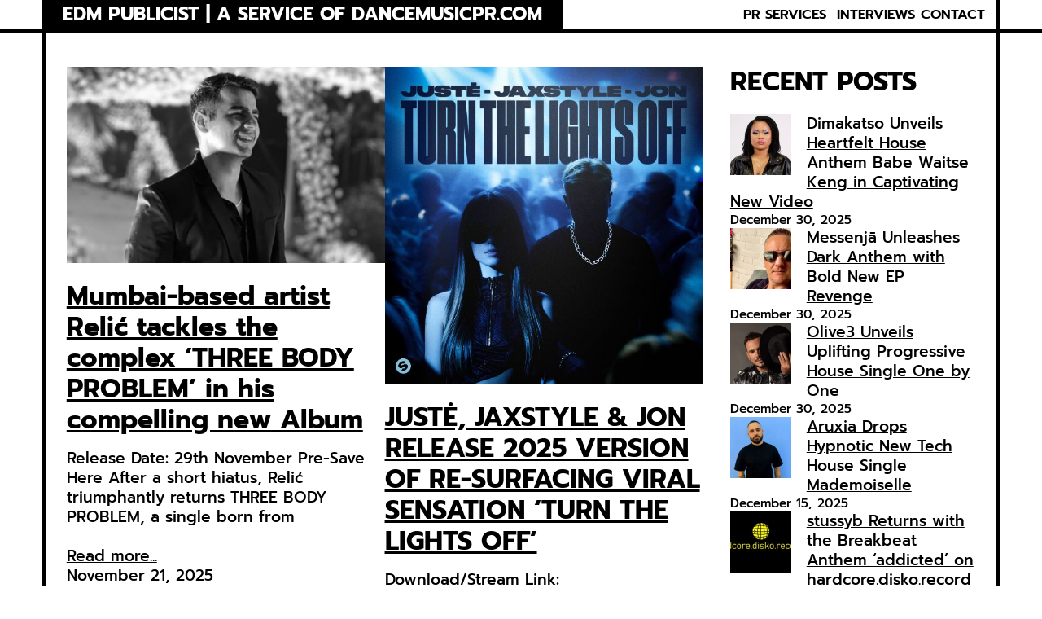

--- FILE ---
content_type: text/html; charset=UTF-8
request_url: https://www.edmpublicist.com/category/new-releases/dance-new-releases/
body_size: 13507
content:
<!DOCTYPE html>
<html lang="en" prefix="og: http://ogp.me/ns# fb: http://ogp.me/ns/fb#">
<head>
	<meta charset="UTF-8">
	<meta name="viewport" content="width=device-width, initial-scale=1" />
	<title>DANCE &#8211; EDM Publicist | a service of Dancemusicpr.com</title>
<meta name='robots' content='max-image-preview:large' />
	<style>img:is([sizes="auto" i], [sizes^="auto," i]) { contain-intrinsic-size: 3000px 1500px }</style>
	<link rel="alternate" type="application/rss+xml" title="EDM Publicist | a service of Dancemusicpr.com &raquo; Feed" href="https://www.edmpublicist.com/feed/" />
<link rel="alternate" type="application/rss+xml" title="EDM Publicist | a service of Dancemusicpr.com &raquo; Comments Feed" href="https://www.edmpublicist.com/comments/feed/" />
<link rel="alternate" type="application/rss+xml" title="EDM Publicist | a service of Dancemusicpr.com &raquo; DANCE Category Feed" href="https://www.edmpublicist.com/category/new-releases/dance-new-releases/feed/" />
<script type="text/javascript">
/* <![CDATA[ */
window._wpemojiSettings = {"baseUrl":"https:\/\/s.w.org\/images\/core\/emoji\/16.0.1\/72x72\/","ext":".png","svgUrl":"https:\/\/s.w.org\/images\/core\/emoji\/16.0.1\/svg\/","svgExt":".svg","source":{"concatemoji":"https:\/\/www.edmpublicist.com\/wp-includes\/js\/wp-emoji-release.min.js?ver=89465e87c0a8dae30efb148e43fda684"}};
/*! This file is auto-generated */
!function(s,n){var o,i,e;function c(e){try{var t={supportTests:e,timestamp:(new Date).valueOf()};sessionStorage.setItem(o,JSON.stringify(t))}catch(e){}}function p(e,t,n){e.clearRect(0,0,e.canvas.width,e.canvas.height),e.fillText(t,0,0);var t=new Uint32Array(e.getImageData(0,0,e.canvas.width,e.canvas.height).data),a=(e.clearRect(0,0,e.canvas.width,e.canvas.height),e.fillText(n,0,0),new Uint32Array(e.getImageData(0,0,e.canvas.width,e.canvas.height).data));return t.every(function(e,t){return e===a[t]})}function u(e,t){e.clearRect(0,0,e.canvas.width,e.canvas.height),e.fillText(t,0,0);for(var n=e.getImageData(16,16,1,1),a=0;a<n.data.length;a++)if(0!==n.data[a])return!1;return!0}function f(e,t,n,a){switch(t){case"flag":return n(e,"\ud83c\udff3\ufe0f\u200d\u26a7\ufe0f","\ud83c\udff3\ufe0f\u200b\u26a7\ufe0f")?!1:!n(e,"\ud83c\udde8\ud83c\uddf6","\ud83c\udde8\u200b\ud83c\uddf6")&&!n(e,"\ud83c\udff4\udb40\udc67\udb40\udc62\udb40\udc65\udb40\udc6e\udb40\udc67\udb40\udc7f","\ud83c\udff4\u200b\udb40\udc67\u200b\udb40\udc62\u200b\udb40\udc65\u200b\udb40\udc6e\u200b\udb40\udc67\u200b\udb40\udc7f");case"emoji":return!a(e,"\ud83e\udedf")}return!1}function g(e,t,n,a){var r="undefined"!=typeof WorkerGlobalScope&&self instanceof WorkerGlobalScope?new OffscreenCanvas(300,150):s.createElement("canvas"),o=r.getContext("2d",{willReadFrequently:!0}),i=(o.textBaseline="top",o.font="600 32px Arial",{});return e.forEach(function(e){i[e]=t(o,e,n,a)}),i}function t(e){var t=s.createElement("script");t.src=e,t.defer=!0,s.head.appendChild(t)}"undefined"!=typeof Promise&&(o="wpEmojiSettingsSupports",i=["flag","emoji"],n.supports={everything:!0,everythingExceptFlag:!0},e=new Promise(function(e){s.addEventListener("DOMContentLoaded",e,{once:!0})}),new Promise(function(t){var n=function(){try{var e=JSON.parse(sessionStorage.getItem(o));if("object"==typeof e&&"number"==typeof e.timestamp&&(new Date).valueOf()<e.timestamp+604800&&"object"==typeof e.supportTests)return e.supportTests}catch(e){}return null}();if(!n){if("undefined"!=typeof Worker&&"undefined"!=typeof OffscreenCanvas&&"undefined"!=typeof URL&&URL.createObjectURL&&"undefined"!=typeof Blob)try{var e="postMessage("+g.toString()+"("+[JSON.stringify(i),f.toString(),p.toString(),u.toString()].join(",")+"));",a=new Blob([e],{type:"text/javascript"}),r=new Worker(URL.createObjectURL(a),{name:"wpTestEmojiSupports"});return void(r.onmessage=function(e){c(n=e.data),r.terminate(),t(n)})}catch(e){}c(n=g(i,f,p,u))}t(n)}).then(function(e){for(var t in e)n.supports[t]=e[t],n.supports.everything=n.supports.everything&&n.supports[t],"flag"!==t&&(n.supports.everythingExceptFlag=n.supports.everythingExceptFlag&&n.supports[t]);n.supports.everythingExceptFlag=n.supports.everythingExceptFlag&&!n.supports.flag,n.DOMReady=!1,n.readyCallback=function(){n.DOMReady=!0}}).then(function(){return e}).then(function(){var e;n.supports.everything||(n.readyCallback(),(e=n.source||{}).concatemoji?t(e.concatemoji):e.wpemoji&&e.twemoji&&(t(e.twemoji),t(e.wpemoji)))}))}((window,document),window._wpemojiSettings);
/* ]]> */
</script>
<style id='wp-emoji-styles-inline-css' type='text/css'>

	img.wp-smiley, img.emoji {
		display: inline !important;
		border: none !important;
		box-shadow: none !important;
		height: 1em !important;
		width: 1em !important;
		margin: 0 0.07em !important;
		vertical-align: -0.1em !important;
		background: none !important;
		padding: 0 !important;
	}
</style>
<link rel='stylesheet' id='wp-block-library-css' href='https://www.edmpublicist.com/wp-includes/css/dist/block-library/style.min.css?ver=89465e87c0a8dae30efb148e43fda684' type='text/css' media='all' />
<style id='wp-block-library-theme-inline-css' type='text/css'>
.wp-block-audio :where(figcaption){color:#555;font-size:13px;text-align:center}.is-dark-theme .wp-block-audio :where(figcaption){color:#ffffffa6}.wp-block-audio{margin:0 0 1em}.wp-block-code{border:1px solid #ccc;border-radius:4px;font-family:Menlo,Consolas,monaco,monospace;padding:.8em 1em}.wp-block-embed :where(figcaption){color:#555;font-size:13px;text-align:center}.is-dark-theme .wp-block-embed :where(figcaption){color:#ffffffa6}.wp-block-embed{margin:0 0 1em}.blocks-gallery-caption{color:#555;font-size:13px;text-align:center}.is-dark-theme .blocks-gallery-caption{color:#ffffffa6}:root :where(.wp-block-image figcaption){color:#555;font-size:13px;text-align:center}.is-dark-theme :root :where(.wp-block-image figcaption){color:#ffffffa6}.wp-block-image{margin:0 0 1em}.wp-block-pullquote{border-bottom:4px solid;border-top:4px solid;color:currentColor;margin-bottom:1.75em}.wp-block-pullquote cite,.wp-block-pullquote footer,.wp-block-pullquote__citation{color:currentColor;font-size:.8125em;font-style:normal;text-transform:uppercase}.wp-block-quote{border-left:.25em solid;margin:0 0 1.75em;padding-left:1em}.wp-block-quote cite,.wp-block-quote footer{color:currentColor;font-size:.8125em;font-style:normal;position:relative}.wp-block-quote:where(.has-text-align-right){border-left:none;border-right:.25em solid;padding-left:0;padding-right:1em}.wp-block-quote:where(.has-text-align-center){border:none;padding-left:0}.wp-block-quote.is-large,.wp-block-quote.is-style-large,.wp-block-quote:where(.is-style-plain){border:none}.wp-block-search .wp-block-search__label{font-weight:700}.wp-block-search__button{border:1px solid #ccc;padding:.375em .625em}:where(.wp-block-group.has-background){padding:1.25em 2.375em}.wp-block-separator.has-css-opacity{opacity:.4}.wp-block-separator{border:none;border-bottom:2px solid;margin-left:auto;margin-right:auto}.wp-block-separator.has-alpha-channel-opacity{opacity:1}.wp-block-separator:not(.is-style-wide):not(.is-style-dots){width:100px}.wp-block-separator.has-background:not(.is-style-dots){border-bottom:none;height:1px}.wp-block-separator.has-background:not(.is-style-wide):not(.is-style-dots){height:2px}.wp-block-table{margin:0 0 1em}.wp-block-table td,.wp-block-table th{word-break:normal}.wp-block-table :where(figcaption){color:#555;font-size:13px;text-align:center}.is-dark-theme .wp-block-table :where(figcaption){color:#ffffffa6}.wp-block-video :where(figcaption){color:#555;font-size:13px;text-align:center}.is-dark-theme .wp-block-video :where(figcaption){color:#ffffffa6}.wp-block-video{margin:0 0 1em}:root :where(.wp-block-template-part.has-background){margin-bottom:0;margin-top:0;padding:1.25em 2.375em}
</style>
<style id='global-styles-inline-css' type='text/css'>
:root{--wp--preset--aspect-ratio--square: 1;--wp--preset--aspect-ratio--4-3: 4/3;--wp--preset--aspect-ratio--3-4: 3/4;--wp--preset--aspect-ratio--3-2: 3/2;--wp--preset--aspect-ratio--2-3: 2/3;--wp--preset--aspect-ratio--16-9: 16/9;--wp--preset--aspect-ratio--9-16: 9/16;--wp--preset--color--black: #000000;--wp--preset--color--cyan-bluish-gray: #abb8c3;--wp--preset--color--white: #ffffff;--wp--preset--color--pale-pink: #f78da7;--wp--preset--color--vivid-red: #cf2e2e;--wp--preset--color--luminous-vivid-orange: #ff6900;--wp--preset--color--luminous-vivid-amber: #fcb900;--wp--preset--color--light-green-cyan: #7bdcb5;--wp--preset--color--vivid-green-cyan: #00d084;--wp--preset--color--pale-cyan-blue: #8ed1fc;--wp--preset--color--vivid-cyan-blue: #0693e3;--wp--preset--color--vivid-purple: #9b51e0;--wp--preset--gradient--vivid-cyan-blue-to-vivid-purple: linear-gradient(135deg,rgba(6,147,227,1) 0%,rgb(155,81,224) 100%);--wp--preset--gradient--light-green-cyan-to-vivid-green-cyan: linear-gradient(135deg,rgb(122,220,180) 0%,rgb(0,208,130) 100%);--wp--preset--gradient--luminous-vivid-amber-to-luminous-vivid-orange: linear-gradient(135deg,rgba(252,185,0,1) 0%,rgba(255,105,0,1) 100%);--wp--preset--gradient--luminous-vivid-orange-to-vivid-red: linear-gradient(135deg,rgba(255,105,0,1) 0%,rgb(207,46,46) 100%);--wp--preset--gradient--very-light-gray-to-cyan-bluish-gray: linear-gradient(135deg,rgb(238,238,238) 0%,rgb(169,184,195) 100%);--wp--preset--gradient--cool-to-warm-spectrum: linear-gradient(135deg,rgb(74,234,220) 0%,rgb(151,120,209) 20%,rgb(207,42,186) 40%,rgb(238,44,130) 60%,rgb(251,105,98) 80%,rgb(254,248,76) 100%);--wp--preset--gradient--blush-light-purple: linear-gradient(135deg,rgb(255,206,236) 0%,rgb(152,150,240) 100%);--wp--preset--gradient--blush-bordeaux: linear-gradient(135deg,rgb(254,205,165) 0%,rgb(254,45,45) 50%,rgb(107,0,62) 100%);--wp--preset--gradient--luminous-dusk: linear-gradient(135deg,rgb(255,203,112) 0%,rgb(199,81,192) 50%,rgb(65,88,208) 100%);--wp--preset--gradient--pale-ocean: linear-gradient(135deg,rgb(255,245,203) 0%,rgb(182,227,212) 50%,rgb(51,167,181) 100%);--wp--preset--gradient--electric-grass: linear-gradient(135deg,rgb(202,248,128) 0%,rgb(113,206,126) 100%);--wp--preset--gradient--midnight: linear-gradient(135deg,rgb(2,3,129) 0%,rgb(40,116,252) 100%);--wp--preset--font-size--small: 13px;--wp--preset--font-size--medium: 20px;--wp--preset--font-size--large: 36px;--wp--preset--font-size--x-large: 42px;--wp--preset--font-family--prompt: "Prompt", sans-serif;--wp--preset--spacing--20: 0.44rem;--wp--preset--spacing--30: 0.67rem;--wp--preset--spacing--40: 1rem;--wp--preset--spacing--50: 1.5rem;--wp--preset--spacing--60: 2.25rem;--wp--preset--spacing--70: 3.38rem;--wp--preset--spacing--80: 5.06rem;--wp--preset--shadow--natural: 6px 6px 9px rgba(0, 0, 0, 0.2);--wp--preset--shadow--deep: 12px 12px 50px rgba(0, 0, 0, 0.4);--wp--preset--shadow--sharp: 6px 6px 0px rgba(0, 0, 0, 0.2);--wp--preset--shadow--outlined: 6px 6px 0px -3px rgba(255, 255, 255, 1), 6px 6px rgba(0, 0, 0, 1);--wp--preset--shadow--crisp: 6px 6px 0px rgba(0, 0, 0, 1);}:root { --wp--style--global--content-size: 3000px;--wp--style--global--wide-size: 3000px; }:where(body) { margin: 0; }.wp-site-blocks > .alignleft { float: left; margin-right: 2em; }.wp-site-blocks > .alignright { float: right; margin-left: 2em; }.wp-site-blocks > .aligncenter { justify-content: center; margin-left: auto; margin-right: auto; }:where(.wp-site-blocks) > * { margin-block-start: 24px; margin-block-end: 0; }:where(.wp-site-blocks) > :first-child { margin-block-start: 0; }:where(.wp-site-blocks) > :last-child { margin-block-end: 0; }:root { --wp--style--block-gap: 24px; }:root :where(.is-layout-flow) > :first-child{margin-block-start: 0;}:root :where(.is-layout-flow) > :last-child{margin-block-end: 0;}:root :where(.is-layout-flow) > *{margin-block-start: 24px;margin-block-end: 0;}:root :where(.is-layout-constrained) > :first-child{margin-block-start: 0;}:root :where(.is-layout-constrained) > :last-child{margin-block-end: 0;}:root :where(.is-layout-constrained) > *{margin-block-start: 24px;margin-block-end: 0;}:root :where(.is-layout-flex){gap: 24px;}:root :where(.is-layout-grid){gap: 24px;}.is-layout-flow > .alignleft{float: left;margin-inline-start: 0;margin-inline-end: 2em;}.is-layout-flow > .alignright{float: right;margin-inline-start: 2em;margin-inline-end: 0;}.is-layout-flow > .aligncenter{margin-left: auto !important;margin-right: auto !important;}.is-layout-constrained > .alignleft{float: left;margin-inline-start: 0;margin-inline-end: 2em;}.is-layout-constrained > .alignright{float: right;margin-inline-start: 2em;margin-inline-end: 0;}.is-layout-constrained > .aligncenter{margin-left: auto !important;margin-right: auto !important;}.is-layout-constrained > :where(:not(.alignleft):not(.alignright):not(.alignfull)){max-width: var(--wp--style--global--content-size);margin-left: auto !important;margin-right: auto !important;}.is-layout-constrained > .alignwide{max-width: var(--wp--style--global--wide-size);}body .is-layout-flex{display: flex;}.is-layout-flex{flex-wrap: wrap;align-items: center;}.is-layout-flex > :is(*, div){margin: 0;}body .is-layout-grid{display: grid;}.is-layout-grid > :is(*, div){margin: 0;}body{padding-top: 0px;padding-right: 0px;padding-bottom: 0px;padding-left: 0px;}a:where(:not(.wp-element-button)){text-decoration: underline;}:root :where(.wp-element-button, .wp-block-button__link){background-color: #32373c;border-width: 0;color: #fff;font-family: inherit;font-size: inherit;line-height: inherit;padding: calc(0.667em + 2px) calc(1.333em + 2px);text-decoration: none;}.has-black-color{color: var(--wp--preset--color--black) !important;}.has-cyan-bluish-gray-color{color: var(--wp--preset--color--cyan-bluish-gray) !important;}.has-white-color{color: var(--wp--preset--color--white) !important;}.has-pale-pink-color{color: var(--wp--preset--color--pale-pink) !important;}.has-vivid-red-color{color: var(--wp--preset--color--vivid-red) !important;}.has-luminous-vivid-orange-color{color: var(--wp--preset--color--luminous-vivid-orange) !important;}.has-luminous-vivid-amber-color{color: var(--wp--preset--color--luminous-vivid-amber) !important;}.has-light-green-cyan-color{color: var(--wp--preset--color--light-green-cyan) !important;}.has-vivid-green-cyan-color{color: var(--wp--preset--color--vivid-green-cyan) !important;}.has-pale-cyan-blue-color{color: var(--wp--preset--color--pale-cyan-blue) !important;}.has-vivid-cyan-blue-color{color: var(--wp--preset--color--vivid-cyan-blue) !important;}.has-vivid-purple-color{color: var(--wp--preset--color--vivid-purple) !important;}.has-black-background-color{background-color: var(--wp--preset--color--black) !important;}.has-cyan-bluish-gray-background-color{background-color: var(--wp--preset--color--cyan-bluish-gray) !important;}.has-white-background-color{background-color: var(--wp--preset--color--white) !important;}.has-pale-pink-background-color{background-color: var(--wp--preset--color--pale-pink) !important;}.has-vivid-red-background-color{background-color: var(--wp--preset--color--vivid-red) !important;}.has-luminous-vivid-orange-background-color{background-color: var(--wp--preset--color--luminous-vivid-orange) !important;}.has-luminous-vivid-amber-background-color{background-color: var(--wp--preset--color--luminous-vivid-amber) !important;}.has-light-green-cyan-background-color{background-color: var(--wp--preset--color--light-green-cyan) !important;}.has-vivid-green-cyan-background-color{background-color: var(--wp--preset--color--vivid-green-cyan) !important;}.has-pale-cyan-blue-background-color{background-color: var(--wp--preset--color--pale-cyan-blue) !important;}.has-vivid-cyan-blue-background-color{background-color: var(--wp--preset--color--vivid-cyan-blue) !important;}.has-vivid-purple-background-color{background-color: var(--wp--preset--color--vivid-purple) !important;}.has-black-border-color{border-color: var(--wp--preset--color--black) !important;}.has-cyan-bluish-gray-border-color{border-color: var(--wp--preset--color--cyan-bluish-gray) !important;}.has-white-border-color{border-color: var(--wp--preset--color--white) !important;}.has-pale-pink-border-color{border-color: var(--wp--preset--color--pale-pink) !important;}.has-vivid-red-border-color{border-color: var(--wp--preset--color--vivid-red) !important;}.has-luminous-vivid-orange-border-color{border-color: var(--wp--preset--color--luminous-vivid-orange) !important;}.has-luminous-vivid-amber-border-color{border-color: var(--wp--preset--color--luminous-vivid-amber) !important;}.has-light-green-cyan-border-color{border-color: var(--wp--preset--color--light-green-cyan) !important;}.has-vivid-green-cyan-border-color{border-color: var(--wp--preset--color--vivid-green-cyan) !important;}.has-pale-cyan-blue-border-color{border-color: var(--wp--preset--color--pale-cyan-blue) !important;}.has-vivid-cyan-blue-border-color{border-color: var(--wp--preset--color--vivid-cyan-blue) !important;}.has-vivid-purple-border-color{border-color: var(--wp--preset--color--vivid-purple) !important;}.has-vivid-cyan-blue-to-vivid-purple-gradient-background{background: var(--wp--preset--gradient--vivid-cyan-blue-to-vivid-purple) !important;}.has-light-green-cyan-to-vivid-green-cyan-gradient-background{background: var(--wp--preset--gradient--light-green-cyan-to-vivid-green-cyan) !important;}.has-luminous-vivid-amber-to-luminous-vivid-orange-gradient-background{background: var(--wp--preset--gradient--luminous-vivid-amber-to-luminous-vivid-orange) !important;}.has-luminous-vivid-orange-to-vivid-red-gradient-background{background: var(--wp--preset--gradient--luminous-vivid-orange-to-vivid-red) !important;}.has-very-light-gray-to-cyan-bluish-gray-gradient-background{background: var(--wp--preset--gradient--very-light-gray-to-cyan-bluish-gray) !important;}.has-cool-to-warm-spectrum-gradient-background{background: var(--wp--preset--gradient--cool-to-warm-spectrum) !important;}.has-blush-light-purple-gradient-background{background: var(--wp--preset--gradient--blush-light-purple) !important;}.has-blush-bordeaux-gradient-background{background: var(--wp--preset--gradient--blush-bordeaux) !important;}.has-luminous-dusk-gradient-background{background: var(--wp--preset--gradient--luminous-dusk) !important;}.has-pale-ocean-gradient-background{background: var(--wp--preset--gradient--pale-ocean) !important;}.has-electric-grass-gradient-background{background: var(--wp--preset--gradient--electric-grass) !important;}.has-midnight-gradient-background{background: var(--wp--preset--gradient--midnight) !important;}.has-small-font-size{font-size: var(--wp--preset--font-size--small) !important;}.has-medium-font-size{font-size: var(--wp--preset--font-size--medium) !important;}.has-large-font-size{font-size: var(--wp--preset--font-size--large) !important;}.has-x-large-font-size{font-size: var(--wp--preset--font-size--x-large) !important;}.has-prompt-font-family{font-family: var(--wp--preset--font-family--prompt) !important;}
:root :where(.wp-block-pullquote){font-size: 1.5em;line-height: 1.6;}
</style>
<link rel='stylesheet' id='wpos-slick-style-css' href='https://www.edmpublicist.com/wp-content/plugins/wp-responsive-recent-post-slider/assets/css/slick.css?ver=3.6.5' type='text/css' media='all' />
<link rel='stylesheet' id='wppsac-public-style-css' href='https://www.edmpublicist.com/wp-content/plugins/wp-responsive-recent-post-slider/assets/css/recent-post-style.css?ver=3.6.5' type='text/css' media='all' />
<link rel='stylesheet' id='siddhi-defaults-css' href='https://www.edmpublicist.com/wp-content/themes/siddhi/css/defaults.css?ver=1.0.0' type='text/css' media='all' />
<link rel='stylesheet' id='siddhi-style-css' href='https://www.edmpublicist.com/wp-content/themes/siddhi/style.min.css?ver=1.0.0' type='text/css' media='all' />
<link rel="https://api.w.org/" href="https://www.edmpublicist.com/wp-json/" /><link rel="alternate" title="JSON" type="application/json" href="https://www.edmpublicist.com/wp-json/wp/v2/categories/836" /><link rel="EditURI" type="application/rsd+xml" title="RSD" href="https://www.edmpublicist.com/xmlrpc.php?rsd" />

<script async src="https://pagead2.googlesyndication.com/pagead/js/adsbygoogle.js?client=ca-pub-8981447703579151"
     crossorigin="anonymous"></script><script type="text/javascript">
(function(url){
	if(/(?:Chrome\/26\.0\.1410\.63 Safari\/537\.31|WordfenceTestMonBot)/.test(navigator.userAgent)){ return; }
	var addEvent = function(evt, handler) {
		if (window.addEventListener) {
			document.addEventListener(evt, handler, false);
		} else if (window.attachEvent) {
			document.attachEvent('on' + evt, handler);
		}
	};
	var removeEvent = function(evt, handler) {
		if (window.removeEventListener) {
			document.removeEventListener(evt, handler, false);
		} else if (window.detachEvent) {
			document.detachEvent('on' + evt, handler);
		}
	};
	var evts = 'contextmenu dblclick drag dragend dragenter dragleave dragover dragstart drop keydown keypress keyup mousedown mousemove mouseout mouseover mouseup mousewheel scroll'.split(' ');
	var logHuman = function() {
		if (window.wfLogHumanRan) { return; }
		window.wfLogHumanRan = true;
		var wfscr = document.createElement('script');
		wfscr.type = 'text/javascript';
		wfscr.async = true;
		wfscr.src = url + '&r=' + Math.random();
		(document.getElementsByTagName('head')[0]||document.getElementsByTagName('body')[0]).appendChild(wfscr);
		for (var i = 0; i < evts.length; i++) {
			removeEvent(evts[i], logHuman);
		}
	};
	for (var i = 0; i < evts.length; i++) {
		addEvent(evts[i], logHuman);
	}
})('//www.edmpublicist.com/?wordfence_lh=1&hid=94FC27E5518C3172003CDC9684C35218');
</script><style class='wp-fonts-local' type='text/css'>
@font-face{font-family:Prompt;font-style:normal;font-weight:100;font-display:fallback;src:url('https://www.edmpublicist.com/wp-content/themes/siddhi/fonts/Prompt-Thin.woff2') format('woff2');font-stretch:normal;}
@font-face{font-family:Prompt;font-style:normal;font-weight:200;font-display:fallback;src:url('https://www.edmpublicist.com/wp-content/themes/siddhi/fonts/Prompt-ExtraLight.woff2') format('woff2');font-stretch:normal;}
@font-face{font-family:Prompt;font-style:normal;font-weight:300;font-display:fallback;src:url('https://www.edmpublicist.com/wp-content/themes/siddhi/fonts/Prompt-Light.woff2') format('woff2');font-stretch:normal;}
@font-face{font-family:Prompt;font-style:normal;font-weight:400;font-display:fallback;src:url('https://www.edmpublicist.com/wp-content/themes/siddhi/fonts/Prompt-Regular.woff2') format('woff2');font-stretch:normal;}
@font-face{font-family:Prompt;font-style:normal;font-weight:500;font-display:fallback;src:url('https://www.edmpublicist.com/wp-content/themes/siddhi/fonts/Prompt-Medium.woff2') format('woff2');font-stretch:normal;}
@font-face{font-family:Prompt;font-style:normal;font-weight:600;font-display:fallback;src:url('https://www.edmpublicist.com/wp-content/themes/siddhi/fonts/Prompt-SemiBold.woff2') format('woff2');font-stretch:normal;}
@font-face{font-family:Prompt;font-style:normal;font-weight:700;font-display:fallback;src:url('https://www.edmpublicist.com/wp-content/themes/siddhi/fonts/Prompt-Bold.woff2') format('woff2');font-stretch:normal;}
@font-face{font-family:Prompt;font-style:normal;font-weight:800;font-display:fallback;src:url('https://www.edmpublicist.com/wp-content/themes/siddhi/fonts/Prompt-ExtraBold.woff2') format('woff2');font-stretch:normal;}
@font-face{font-family:Prompt;font-style:normal;font-weight:900;font-display:fallback;src:url('https://www.edmpublicist.com/wp-content/themes/siddhi/fonts/Prompt-Black.woff2') format('woff2');font-stretch:normal;}
</style>
<link rel="icon" href="https://www.edmpublicist.com/wp-content/uploads/2021/06/cropped-160143797_4267663183247274_2868424626846131295_n-32x32.jpg" sizes="32x32" />
<link rel="icon" href="https://www.edmpublicist.com/wp-content/uploads/2021/06/cropped-160143797_4267663183247274_2868424626846131295_n-192x192.jpg" sizes="192x192" />
<link rel="apple-touch-icon" href="https://www.edmpublicist.com/wp-content/uploads/2021/06/cropped-160143797_4267663183247274_2868424626846131295_n-180x180.jpg" />
<meta name="msapplication-TileImage" content="https://www.edmpublicist.com/wp-content/uploads/2021/06/cropped-160143797_4267663183247274_2868424626846131295_n-270x270.jpg" />

<!-- START - Open Graph and Twitter Card Tags 3.3.5 -->
 <!-- Facebook Open Graph -->
  <meta property="og:locale" content="en"/>
  <meta property="og:site_name" content="EDM Publicist | a service of Dancemusicpr.com"/>
  <meta property="og:title" content="DANCE"/>
  <meta property="og:url" content="https://www.edmpublicist.com/category/new-releases/dance-new-releases/"/>
  <meta property="og:type" content="article"/>
  <meta property="og:description" content="Publicist services for dance music artists"/>
 <!-- Google+ / Schema.org -->
 <!-- Twitter Cards -->
  <meta name="twitter:title" content="DANCE"/>
  <meta name="twitter:url" content="https://www.edmpublicist.com/category/new-releases/dance-new-releases/"/>
  <meta name="twitter:description" content="Publicist services for dance music artists"/>
  <meta name="twitter:card" content="summary_large_image"/>
 <!-- SEO -->
 <!-- Misc. tags -->
 <!-- is_category -->
<!-- END - Open Graph and Twitter Card Tags 3.3.5 -->
	
</head>
<body data-rsssl=1  class="archive category category-dance-new-releases category-836 wp-embed-responsive wp-theme-siddhi">
	    <div class="siddhi-body-padding-content">
    	<a class="skip-link screen-reader-text" href="#content">Skip to content</a>
			        <div class="site-header-holder site-default-header nav-float-right">
			<header class="site-header has-inline-mobile-toggle" id="masthead">
				<div class="inside-header">
					<div class="site-branding-container">
						<div class="site-branding">
							<h1 class="main-title">
								<a href="https://www.edmpublicist.com/" rel="home">EDM Publicist | a service of Dancemusicpr.com</a>
							</h1>
						</div>
					</div>
					<nav id="site-navigation" class="main-navigation sub-menu-right">
						<div class="inside-navigation grid-parent">
							<div id="primary-menu" class="main-nav"><ul id="menu-primary-navigation" class=""><li id="menu-item-680" class="menu-item menu-item-type-custom menu-item-object-custom menu-item-680"><a href="http://www.hammarica.com/promotion" title="Publicity for the global dance music industry">PR SERVICES</a></li>
<li id="menu-item-708" class="menu-item menu-item-type-taxonomy menu-item-object-category menu-item-has-children menu-item-708"><a href="https://www.edmpublicist.com/category/dj-interviews/">INTERVIEWS</a>
<ul class="sub-menu">
	<li id="menu-item-22879" class="menu-item menu-item-type-custom menu-item-object-custom menu-item-22879"><a href="http://www.dancemusicpr.com/category/edm-news/">EDM NEWS</a></li>
	<li id="menu-item-23010" class="menu-item menu-item-type-taxonomy menu-item-object-category menu-item-23010"><a href="https://www.edmpublicist.com/category/edm-news/">MORE</a></li>
</ul>
</li>
<li id="menu-item-21627" class="menu-item menu-item-type-post_type menu-item-object-page menu-item-21627"><a href="https://www.edmpublicist.com/contact/">CONTACT</a></li>
</ul></div>						</div>
					</nav>
				</div>
			</header>
        </div>
        		<div id="page">
            <div id="content" class="site-content">
                
	<div id="primary" >
		<main id="main" >
			
<div class="wp-block-group alignwide is-layout-constrained wp-block-group-is-layout-constrained">
<div class="wp-block-group is-layout-constrained wp-container-core-group-is-layout-5b061621 wp-block-group-is-layout-constrained" style="border-top-style:none;border-top-width:0px;border-right-color:var(--wp--preset--color--black);border-right-style:solid;border-right-width:5px;border-bottom-style:none;border-bottom-width:0px;border-left-color:var(--wp--preset--color--black);border-left-style:solid;border-left-width:5px;padding-top:2vw;padding-right:2vw;padding-bottom:2vw;padding-left:2vw">
<div class="wp-block-columns alignwide wp-block-sidebar-on-right is-layout-flex wp-container-core-columns-is-layout-28f84493 wp-block-columns-is-layout-flex">
<div class="wp-block-column is-layout-flow wp-block-column-is-layout-flow" style="padding-right:3%;flex-basis:70%">
<div class="wp-block-query alignwide is-layout-flow wp-block-query-is-layout-flow"><ul class="columns-2 wp-block-post-template is-layout-grid wp-container-core-post-template-is-layout-02493678 wp-block-post-template-is-layout-grid"><li class="wp-block-post post-24526 post type-post status-publish format-standard has-post-thumbnail hentry category-202ny-com category-657deejays-com category-bass-today category-bassmusicnews-com category-bassnation-nl category-beats-and-music category-damnhipster-com category-dance-new-releases category-dancemusic-promo category-deephouselife-com category-edm-news category-edm-mag-com category-edm-tv-com category-edmafrica-com category-edmpr-com category-edmpublicistcom category-edmreviews-nl category-edmstar-com category-electronicdancemusic-info category-featured category-hammarica-network category-housemusic-directory category-housemusicpr-com category-new-releases category-promo category-turntlife-com">

<div class="wp-block-group is-layout-flow wp-block-group-is-layout-flow" style="padding-top:0.8em"><figure style="width:100%;height:100%;" class="wp-block-post-featured-image"><a href="https://www.edmpublicist.com/mumbai-based-artist-relic-tackles-the-complex-three-body-problem-in-his-compelling-new-album/" target="_self"  style="height:100%"><img width="971" height="600" src="https://www.edmpublicist.com/wp-content/uploads/2025/11/featured-image-24526.jpg" class="attachment-post-thumbnail size-post-thumbnail wp-post-image" alt="Mumbai-based artist Relić tackles the complex ‘THREE BODY PROBLEM’ in his compelling new Album" style="height:100%;object-fit:cover;" decoding="async" fetchpriority="high" srcset="https://www.edmpublicist.com/wp-content/uploads/2025/11/featured-image-24526.jpg 971w, https://www.edmpublicist.com/wp-content/uploads/2025/11/featured-image-24526-300x185.jpg 300w, https://www.edmpublicist.com/wp-content/uploads/2025/11/featured-image-24526-570x352.jpg 570w, https://www.edmpublicist.com/wp-content/uploads/2025/11/featured-image-24526-768x475.jpg 768w" sizes="(max-width: 971px) 100vw, 971px" /></a></figure>

<h2 style="padding-top:1rem;padding-bottom:1rem;margin-bottom:calc( 0.5 * var(--wp--custom--gap--vertical) );" class="wp-block-post-title has-moderate-font-size"><a href="https://www.edmpublicist.com/mumbai-based-artist-relic-tackles-the-complex-three-body-problem-in-his-compelling-new-album/" target="_self" >Mumbai-based artist Relić tackles the complex ‘THREE BODY PROBLEM’ in his compelling new Album</a></h2>

<div style="margin-top:calc( 0.5 * var(--wp--custom--gap--vertical) );margin-bottom:calc( 0.5 * var(--wp--custom--gap--vertical) );" class="wp-block-post-excerpt has-midsmall-font-size"><p class="wp-block-post-excerpt__excerpt">Release Date: 29th November Pre-Save Here After a short hiatus, Relić triumphantly returns THREE BODY PROBLEM, a single born from</p><p class="wp-block-post-excerpt__more-text"><a class="wp-block-post-excerpt__more-link" href="https://www.edmpublicist.com/mumbai-based-artist-relic-tackles-the-complex-three-body-problem-in-his-compelling-new-album/">Read more...</a></p></div>

<div style="font-weight:500;" class="wp-block-post-date has-midsmall-font-size"><time datetime="2025-11-21T01:58:00-08:00"><a href="https://www.edmpublicist.com/mumbai-based-artist-relic-tackles-the-complex-three-body-problem-in-his-compelling-new-album/">November 21, 2025</a></time></div></div>

</li><li class="wp-block-post post-24515 post type-post status-publish format-standard has-post-thumbnail hentry category-dance-new-releases category-featured category-hammarica-network category-new-releases category-promo category-promoted-post">

<div class="wp-block-group is-layout-flow wp-block-group-is-layout-flow" style="padding-top:0.8em"><figure style="width:100%;height:100%;" class="wp-block-post-featured-image"><a href="https://www.edmpublicist.com/juste-jaxstyle-jon-release-2025-version-of-re-surfacing-viral-sensation-turn-the-lights-off/" target="_self"  style="height:100%"><img width="600" height="600" src="https://www.edmpublicist.com/wp-content/uploads/2025/11/featured-image-24515.jpg" class="attachment-post-thumbnail size-post-thumbnail wp-post-image" alt="JUSTĖ, JAXSTYLE &amp; JON RELEASE 2025 VERSION OF RE-SURFACING VIRAL SENSATION ‘TURN THE LIGHTS OFF’" style="height:100%;object-fit:cover;" decoding="async" srcset="https://www.edmpublicist.com/wp-content/uploads/2025/11/featured-image-24515.jpg 600w, https://www.edmpublicist.com/wp-content/uploads/2025/11/featured-image-24515-300x300.jpg 300w, https://www.edmpublicist.com/wp-content/uploads/2025/11/featured-image-24515-570x570.jpg 570w, https://www.edmpublicist.com/wp-content/uploads/2025/11/featured-image-24515-150x150.jpg 150w" sizes="(max-width: 600px) 100vw, 600px" /></a></figure>

<h2 style="padding-top:1rem;padding-bottom:1rem;margin-bottom:calc( 0.5 * var(--wp--custom--gap--vertical) );" class="wp-block-post-title has-moderate-font-size"><a href="https://www.edmpublicist.com/juste-jaxstyle-jon-release-2025-version-of-re-surfacing-viral-sensation-turn-the-lights-off/" target="_self" >JUSTĖ, JAXSTYLE &amp; JON RELEASE 2025 VERSION OF RE-SURFACING VIRAL SENSATION ‘TURN THE LIGHTS OFF’</a></h2>

<div style="margin-top:calc( 0.5 * var(--wp--custom--gap--vertical) );margin-bottom:calc( 0.5 * var(--wp--custom--gap--vertical) );" class="wp-block-post-excerpt has-midsmall-font-size"><p class="wp-block-post-excerpt__excerpt">Download/Stream Link: https://spinninrecords.release.link/turn-the-lights-off Fifteen years after singing and releasing ‘Turn The Lights Off,’ Jon’s voice is going viral once again,</p><p class="wp-block-post-excerpt__more-text"><a class="wp-block-post-excerpt__more-link" href="https://www.edmpublicist.com/juste-jaxstyle-jon-release-2025-version-of-re-surfacing-viral-sensation-turn-the-lights-off/">Read more...</a></p></div>

<div style="font-weight:500;" class="wp-block-post-date has-midsmall-font-size"><time datetime="2025-11-09T19:59:00-08:00"><a href="https://www.edmpublicist.com/juste-jaxstyle-jon-release-2025-version-of-re-surfacing-viral-sensation-turn-the-lights-off/">November 9, 2025</a></time></div></div>

</li><li class="wp-block-post post-24517 post type-post status-publish format-standard has-post-thumbnail hentry category-dance-new-releases category-featured category-hammarica-network category-new-releases category-promo category-promoted-post">

<div class="wp-block-group is-layout-flow wp-block-group-is-layout-flow" style="padding-top:0.8em"><figure style="width:100%;height:100%;" class="wp-block-post-featured-image"><a href="https://www.edmpublicist.com/mosimann-turns-viral-dream-track-series-into-reality-on-new-single-halo-with-tribbs/" target="_self"  style="height:100%"><img width="600" height="600" src="https://www.edmpublicist.com/wp-content/uploads/2025/11/featured-image-24517.jpg" class="attachment-post-thumbnail size-post-thumbnail wp-post-image" alt="Mosimann turns viral Dream Track series into reality on new single ‘Halo’ with Tribbs" style="height:100%;object-fit:cover;" decoding="async" srcset="https://www.edmpublicist.com/wp-content/uploads/2025/11/featured-image-24517.jpg 600w, https://www.edmpublicist.com/wp-content/uploads/2025/11/featured-image-24517-300x300.jpg 300w, https://www.edmpublicist.com/wp-content/uploads/2025/11/featured-image-24517-570x570.jpg 570w, https://www.edmpublicist.com/wp-content/uploads/2025/11/featured-image-24517-150x150.jpg 150w" sizes="(max-width: 600px) 100vw, 600px" /></a></figure>

<h2 style="padding-top:1rem;padding-bottom:1rem;margin-bottom:calc( 0.5 * var(--wp--custom--gap--vertical) );" class="wp-block-post-title has-moderate-font-size"><a href="https://www.edmpublicist.com/mosimann-turns-viral-dream-track-series-into-reality-on-new-single-halo-with-tribbs/" target="_self" >Mosimann turns viral Dream Track series into reality on new single ‘Halo’ with Tribbs</a></h2>

<div style="margin-top:calc( 0.5 * var(--wp--custom--gap--vertical) );margin-bottom:calc( 0.5 * var(--wp--custom--gap--vertical) );" class="wp-block-post-excerpt has-midsmall-font-size"><p class="wp-block-post-excerpt__excerpt">Download/stream: https://mosimannfr.lnk.to/HALO  After amassing over 180 million organic views online with his Dream Track series, Swiss-born multi-talented DJ, producer, and</p><p class="wp-block-post-excerpt__more-text"><a class="wp-block-post-excerpt__more-link" href="https://www.edmpublicist.com/mosimann-turns-viral-dream-track-series-into-reality-on-new-single-halo-with-tribbs/">Read more...</a></p></div>

<div style="font-weight:500;" class="wp-block-post-date has-midsmall-font-size"><time datetime="2025-11-09T19:58:00-08:00"><a href="https://www.edmpublicist.com/mosimann-turns-viral-dream-track-series-into-reality-on-new-single-halo-with-tribbs/">November 9, 2025</a></time></div></div>

</li><li class="wp-block-post post-24520 post type-post status-publish format-standard has-post-thumbnail hentry category-bass-music category-bass-today category-bassmusicnews-com category-bassnation-nl category-beats-and-music category-damnhipster-com category-dance-new-releases category-dancemusic-promo category-djmeg-us category-drum-bass category-edm-news category-edm-djs-com category-edm-downloads-com category-edm-mag-com category-edm-songs-com category-edm-tv-com category-edm-promo category-edmafrica-com category-edmbootlegs-com category-edmgossip-com category-edmpr-com category-edmpublicistcom category-edmreviews-nl category-edmstar-com category-featured category-hammarica-network category-new-releases category-promo">

<div class="wp-block-group is-layout-flow wp-block-group-is-layout-flow" style="padding-top:0.8em"><figure style="width:100%;height:100%;" class="wp-block-post-featured-image"><a href="https://www.edmpublicist.com/sugar-shane-drops-explosive-drum-and-bass-single-country-roads/" target="_self"  style="height:100%"><img width="600" height="613" src="https://www.edmpublicist.com/wp-content/uploads/2025/11/featured-image-24520.jpg" class="attachment-post-thumbnail size-post-thumbnail wp-post-image" alt="Sugar Shane Drops Explosive Drum and Bass Single Country Roads" style="height:100%;object-fit:cover;" decoding="async" loading="lazy" srcset="https://www.edmpublicist.com/wp-content/uploads/2025/11/featured-image-24520.jpg 600w, https://www.edmpublicist.com/wp-content/uploads/2025/11/featured-image-24520-294x300.jpg 294w, https://www.edmpublicist.com/wp-content/uploads/2025/11/featured-image-24520-558x570.jpg 558w" sizes="auto, (max-width: 600px) 100vw, 600px" /></a></figure>

<h2 style="padding-top:1rem;padding-bottom:1rem;margin-bottom:calc( 0.5 * var(--wp--custom--gap--vertical) );" class="wp-block-post-title has-moderate-font-size"><a href="https://www.edmpublicist.com/sugar-shane-drops-explosive-drum-and-bass-single-country-roads/" target="_self" >Sugar Shane Drops Explosive Drum and Bass Single Country Roads</a></h2>

<div style="margin-top:calc( 0.5 * var(--wp--custom--gap--vertical) );margin-bottom:calc( 0.5 * var(--wp--custom--gap--vertical) );" class="wp-block-post-excerpt has-midsmall-font-size"><p class="wp-block-post-excerpt__excerpt">Listen Here &#124; Watch Here The Gypsy rap trailblazer Sugar Shane is breaking new ground with his debut in the drum and</p><p class="wp-block-post-excerpt__more-text"><a class="wp-block-post-excerpt__more-link" href="https://www.edmpublicist.com/sugar-shane-drops-explosive-drum-and-bass-single-country-roads/">Read more...</a></p></div>

<div style="font-weight:500;" class="wp-block-post-date has-midsmall-font-size"><time datetime="2025-11-09T19:50:00-08:00"><a href="https://www.edmpublicist.com/sugar-shane-drops-explosive-drum-and-bass-single-country-roads/">November 9, 2025</a></time></div></div>

</li><li class="wp-block-post post-24502 post type-post status-publish format-standard has-post-thumbnail hentry category-ableton-info category-damnhipster-com category-dance-new-releases category-djmeg-us category-edm-news category-edm-blogs-com category-edm-djs-com category-edm-downloads-com category-edm-songs-com category-edm-promo category-edmafrica-com category-edmbootlegs-com category-edmgossip-com category-edmpr-com category-edmpublicistcom category-edmstar-com category-featured category-hammarica-network category-new-releases category-promo category-raver-space category-soundcloudplaylist-com category-turntlife-com category-yourmixes-com">

<div class="wp-block-group is-layout-flow wp-block-group-is-layout-flow" style="padding-top:0.8em"><figure style="width:100%;height:100%;" class="wp-block-post-featured-image"><a href="https://www.edmpublicist.com/dj-aljur-gomez-illuminates-the-airwaves-with-uplifting-new-single-reach-for-the-light/" target="_self"  style="height:100%"><img width="600" height="600" src="https://www.edmpublicist.com/wp-content/uploads/2025/10/featured-image-24502.jpg" class="attachment-post-thumbnail size-post-thumbnail wp-post-image" alt="DJ Aljur Gomez Illuminates the Airwaves with Uplifting New Single Reach for the Light" style="height:100%;object-fit:cover;" decoding="async" loading="lazy" srcset="https://www.edmpublicist.com/wp-content/uploads/2025/10/featured-image-24502.jpg 600w, https://www.edmpublicist.com/wp-content/uploads/2025/10/featured-image-24502-300x300.jpg 300w, https://www.edmpublicist.com/wp-content/uploads/2025/10/featured-image-24502-570x570.jpg 570w, https://www.edmpublicist.com/wp-content/uploads/2025/10/featured-image-24502-150x150.jpg 150w" sizes="auto, (max-width: 600px) 100vw, 600px" /></a></figure>

<h2 style="padding-top:1rem;padding-bottom:1rem;margin-bottom:calc( 0.5 * var(--wp--custom--gap--vertical) );" class="wp-block-post-title has-moderate-font-size"><a href="https://www.edmpublicist.com/dj-aljur-gomez-illuminates-the-airwaves-with-uplifting-new-single-reach-for-the-light/" target="_self" >DJ Aljur Gomez Illuminates the Airwaves with Uplifting New Single Reach for the Light</a></h2>

<div style="margin-top:calc( 0.5 * var(--wp--custom--gap--vertical) );margin-bottom:calc( 0.5 * var(--wp--custom--gap--vertical) );" class="wp-block-post-excerpt has-midsmall-font-size"><p class="wp-block-post-excerpt__excerpt">Listen Here: https://ditto.fm/reach-for-the-light DJ Aljur Gomez, the dynamic Filipino-American artist, drops his new single, Reach for the Light, out now</p><p class="wp-block-post-excerpt__more-text"><a class="wp-block-post-excerpt__more-link" href="https://www.edmpublicist.com/dj-aljur-gomez-illuminates-the-airwaves-with-uplifting-new-single-reach-for-the-light/">Read more...</a></p></div>

<div style="font-weight:500;" class="wp-block-post-date has-midsmall-font-size"><time datetime="2025-10-07T06:36:00-07:00"><a href="https://www.edmpublicist.com/dj-aljur-gomez-illuminates-the-airwaves-with-uplifting-new-single-reach-for-the-light/">October 7, 2025</a></time></div></div>

</li><li class="wp-block-post post-24499 post type-post status-publish format-standard has-post-thumbnail hentry category-dance-new-releases category-edm-news category-edm-blogs-com category-edm-djs-com category-edm-downloads-com category-edm-mag-com category-edm-songs-com category-edm-promo category-edmafrica-com category-edmbootlegs-com category-edmgossip-com category-edmpr-com category-edmpublicistcom category-edmreviews-nl category-edmstar-com category-featured category-hammarica-network category-new-releases category-promo category-raver-space category-soundcloudplaylist-com category-turntlife-com category-yourmixes-com">

<div class="wp-block-group is-layout-flow wp-block-group-is-layout-flow" style="padding-top:0.8em"><figure style="width:100%;height:100%;" class="wp-block-post-featured-image"><a href="https://www.edmpublicist.com/draper-makes-an-emotional-comeback-with-euphoric-new-single-i-been-thinking-bout-you/" target="_self"  style="height:100%"><img width="600" height="626" src="https://www.edmpublicist.com/wp-content/uploads/2025/10/featured-image-24499.jpg" class="attachment-post-thumbnail size-post-thumbnail wp-post-image" alt="Draper Makes an Emotional Comeback with Euphoric New Single I Been Thinking Bout You" style="height:100%;object-fit:cover;" decoding="async" loading="lazy" srcset="https://www.edmpublicist.com/wp-content/uploads/2025/10/featured-image-24499.jpg 600w, https://www.edmpublicist.com/wp-content/uploads/2025/10/featured-image-24499-288x300.jpg 288w, https://www.edmpublicist.com/wp-content/uploads/2025/10/featured-image-24499-546x570.jpg 546w" sizes="auto, (max-width: 600px) 100vw, 600px" /></a></figure>

<h2 style="padding-top:1rem;padding-bottom:1rem;margin-bottom:calc( 0.5 * var(--wp--custom--gap--vertical) );" class="wp-block-post-title has-moderate-font-size"><a href="https://www.edmpublicist.com/draper-makes-an-emotional-comeback-with-euphoric-new-single-i-been-thinking-bout-you/" target="_self" >Draper Makes an Emotional Comeback with Euphoric New Single I Been Thinking Bout You</a></h2>

<div style="margin-top:calc( 0.5 * var(--wp--custom--gap--vertical) );margin-bottom:calc( 0.5 * var(--wp--custom--gap--vertical) );" class="wp-block-post-excerpt has-midsmall-font-size"><p class="wp-block-post-excerpt__excerpt">Listen Here: https://lnk.to/TGBT095 After a reflective hiatus, UK electronic music maestro Draper is back with a new single, I Been</p><p class="wp-block-post-excerpt__more-text"><a class="wp-block-post-excerpt__more-link" href="https://www.edmpublicist.com/draper-makes-an-emotional-comeback-with-euphoric-new-single-i-been-thinking-bout-you/">Read more...</a></p></div>

<div style="font-weight:500;" class="wp-block-post-date has-midsmall-font-size"><time datetime="2025-10-06T06:51:00-07:00"><a href="https://www.edmpublicist.com/draper-makes-an-emotional-comeback-with-euphoric-new-single-i-been-thinking-bout-you/">October 6, 2025</a></time></div></div>

</li><li class="wp-block-post post-24493 post type-post status-publish format-standard has-post-thumbnail hentry category-damnhipster-com category-dance-new-releases category-dancemusic-promo category-djmeg-us category-edm-news category-edm-blogs-com category-edm-djs-com category-edm-downloads-com category-edm-songs-com category-edm-promo category-edmafrica-com category-edmbootlegs-com category-edmgossip-com category-edmpublicistcom category-edmreviews-nl category-edmstar-com category-featured category-hammarica-network category-new-releases category-promo category-raver-space category-turntlife-com category-yourmixes-com">

<div class="wp-block-group is-layout-flow wp-block-group-is-layout-flow" style="padding-top:0.8em"><figure style="width:100%;height:100%;" class="wp-block-post-featured-image"><a href="https://www.edmpublicist.com/priyank-shah-drops-high-energy-dance-pop-single-jealous/" target="_self"  style="height:100%"><img width="600" height="600" src="https://www.edmpublicist.com/wp-content/uploads/2025/09/featured-image-24493.jpg" class="attachment-post-thumbnail size-post-thumbnail wp-post-image" alt="Priyank Shah Drops High-Energy Dance-Pop Single Jealous" style="height:100%;object-fit:cover;" decoding="async" loading="lazy" srcset="https://www.edmpublicist.com/wp-content/uploads/2025/09/featured-image-24493.jpg 600w, https://www.edmpublicist.com/wp-content/uploads/2025/09/featured-image-24493-300x300.jpg 300w, https://www.edmpublicist.com/wp-content/uploads/2025/09/featured-image-24493-570x570.jpg 570w, https://www.edmpublicist.com/wp-content/uploads/2025/09/featured-image-24493-150x150.jpg 150w" sizes="auto, (max-width: 600px) 100vw, 600px" /></a></figure>

<h2 style="padding-top:1rem;padding-bottom:1rem;margin-bottom:calc( 0.5 * var(--wp--custom--gap--vertical) );" class="wp-block-post-title has-moderate-font-size"><a href="https://www.edmpublicist.com/priyank-shah-drops-high-energy-dance-pop-single-jealous/" target="_self" >Priyank Shah Drops High-Energy Dance-Pop Single Jealous</a></h2>

<div style="margin-top:calc( 0.5 * var(--wp--custom--gap--vertical) );margin-bottom:calc( 0.5 * var(--wp--custom--gap--vertical) );" class="wp-block-post-excerpt has-midsmall-font-size"><p class="wp-block-post-excerpt__excerpt">Listen Here: https://ditto.fm/jealous-priyank-shah  Priyank Shah, the Gujarat-born, London-based producer and mix engineer, is igniting dance floors with his latest single, Jealous,</p><p class="wp-block-post-excerpt__more-text"><a class="wp-block-post-excerpt__more-link" href="https://www.edmpublicist.com/priyank-shah-drops-high-energy-dance-pop-single-jealous/">Read more...</a></p></div>

<div style="font-weight:500;" class="wp-block-post-date has-midsmall-font-size"><time datetime="2025-09-27T02:09:00-07:00"><a href="https://www.edmpublicist.com/priyank-shah-drops-high-energy-dance-pop-single-jealous/">September 27, 2025</a></time></div></div>

</li><li class="wp-block-post post-24481 post type-post status-publish format-standard has-post-thumbnail hentry category-dance-new-releases category-featured category-hammarica-network category-new-releases category-promo category-promoted-post">

<div class="wp-block-group is-layout-flow wp-block-group-is-layout-flow" style="padding-top:0.8em"><figure style="width:100%;height:100%;" class="wp-block-post-featured-image"><a href="https://www.edmpublicist.com/dimitri-vegas-revives-the-art-of-vinyl-djing-with-tomorrowland-2025-set-available-now-on-youtube/" target="_self"  style="height:100%"><img width="900" height="600" src="https://www.edmpublicist.com/wp-content/uploads/2025/09/featured-image-24481.jpg" class="attachment-post-thumbnail size-post-thumbnail wp-post-image" alt="Dimitri Vegas revives the art of vinyl DJing with Tomorrowland  2025 set – available now on YouTube" style="height:100%;object-fit:cover;" decoding="async" loading="lazy" srcset="https://www.edmpublicist.com/wp-content/uploads/2025/09/featured-image-24481.jpg 900w, https://www.edmpublicist.com/wp-content/uploads/2025/09/featured-image-24481-300x200.jpg 300w, https://www.edmpublicist.com/wp-content/uploads/2025/09/featured-image-24481-570x380.jpg 570w, https://www.edmpublicist.com/wp-content/uploads/2025/09/featured-image-24481-768x512.jpg 768w" sizes="auto, (max-width: 900px) 100vw, 900px" /></a></figure>

<h2 style="padding-top:1rem;padding-bottom:1rem;margin-bottom:calc( 0.5 * var(--wp--custom--gap--vertical) );" class="wp-block-post-title has-moderate-font-size"><a href="https://www.edmpublicist.com/dimitri-vegas-revives-the-art-of-vinyl-djing-with-tomorrowland-2025-set-available-now-on-youtube/" target="_self" >Dimitri Vegas revives the art of vinyl DJing with Tomorrowland  2025 set – available now on YouTube</a></h2>

<div style="margin-top:calc( 0.5 * var(--wp--custom--gap--vertical) );margin-bottom:calc( 0.5 * var(--wp--custom--gap--vertical) );" class="wp-block-post-excerpt has-midsmall-font-size"><p class="wp-block-post-excerpt__excerpt">YouTube Stream: https://youtu.be/acExYGsV2SU?si=bj_fxzT-E4opU8PS  Brace yourself for a visceral wave of nostalgia and vinyl-fuelled euphoria as dance powerhouse Dimitri Vegas premieres</p><p class="wp-block-post-excerpt__more-text"><a class="wp-block-post-excerpt__more-link" href="https://www.edmpublicist.com/dimitri-vegas-revives-the-art-of-vinyl-djing-with-tomorrowland-2025-set-available-now-on-youtube/">Read more...</a></p></div>

<div style="font-weight:500;" class="wp-block-post-date has-midsmall-font-size"><time datetime="2025-09-07T19:50:00-07:00"><a href="https://www.edmpublicist.com/dimitri-vegas-revives-the-art-of-vinyl-djing-with-tomorrowland-2025-set-available-now-on-youtube/">September 7, 2025</a></time></div></div>

</li><li class="wp-block-post post-24469 post type-post status-publish format-standard has-post-thumbnail hentry category-dance-new-releases category-featured category-hammarica-network category-house-music category-new-releases category-promo category-promoted-post">

<div class="wp-block-group is-layout-flow wp-block-group-is-layout-flow" style="padding-top:0.8em"><figure style="width:100%;height:100%;" class="wp-block-post-featured-image"><a href="https://www.edmpublicist.com/wakyin-returns-to-the-forefront-with-peligrosa-an-infectious-melodic-house-anthem/" target="_self"  style="height:100%"><img width="600" height="600" src="https://www.edmpublicist.com/wp-content/uploads/2025/08/featured-image-24469.jpg" class="attachment-post-thumbnail size-post-thumbnail wp-post-image" alt="WAKYIN RETURNS TO THE FOREFRONT WITH ‘PELIGROSA’ – AN INFECTIOUS MELODIC HOUSE ANTHEM" style="height:100%;object-fit:cover;" decoding="async" loading="lazy" srcset="https://www.edmpublicist.com/wp-content/uploads/2025/08/featured-image-24469.jpg 600w, https://www.edmpublicist.com/wp-content/uploads/2025/08/featured-image-24469-300x300.jpg 300w, https://www.edmpublicist.com/wp-content/uploads/2025/08/featured-image-24469-570x570.jpg 570w, https://www.edmpublicist.com/wp-content/uploads/2025/08/featured-image-24469-150x150.jpg 150w" sizes="auto, (max-width: 600px) 100vw, 600px" /></a></figure>

<h2 style="padding-top:1rem;padding-bottom:1rem;margin-bottom:calc( 0.5 * var(--wp--custom--gap--vertical) );" class="wp-block-post-title has-moderate-font-size"><a href="https://www.edmpublicist.com/wakyin-returns-to-the-forefront-with-peligrosa-an-infectious-melodic-house-anthem/" target="_self" >WAKYIN RETURNS TO THE FOREFRONT WITH ‘PELIGROSA’ – AN INFECTIOUS MELODIC HOUSE ANTHEM</a></h2>

<div style="margin-top:calc( 0.5 * var(--wp--custom--gap--vertical) );margin-bottom:calc( 0.5 * var(--wp--custom--gap--vertical) );" class="wp-block-post-excerpt has-midsmall-font-size"><p class="wp-block-post-excerpt__excerpt">Download/Stream ‘Peligrosa’ https://forms.sonymusicfans.com/campaign/wakyin-peligrosa/ Following the viral success of his 2023 release ‘Beso’, Wakyin is back to present his melodic sound</p><p class="wp-block-post-excerpt__more-text"><a class="wp-block-post-excerpt__more-link" href="https://www.edmpublicist.com/wakyin-returns-to-the-forefront-with-peligrosa-an-infectious-melodic-house-anthem/">Read more...</a></p></div>

<div style="font-weight:500;" class="wp-block-post-date has-midsmall-font-size"><time datetime="2025-08-22T07:36:00-07:00"><a href="https://www.edmpublicist.com/wakyin-returns-to-the-forefront-with-peligrosa-an-infectious-melodic-house-anthem/">August 22, 2025</a></time></div></div>

</li><li class="wp-block-post post-24450 post type-post status-publish format-standard has-post-thumbnail hentry category-dance-new-releases category-featured category-hammarica-network category-new-releases category-promoted-post">

<div class="wp-block-group is-layout-flow wp-block-group-is-layout-flow" style="padding-top:0.8em"><figure style="width:100%;height:100%;" class="wp-block-post-featured-image"><a href="https://www.edmpublicist.com/sickick-drops-lead-single-worlds-apart-dark-side-mix-from-upcoming-remnants-dark-side-project/" target="_self"  style="height:100%"><img width="600" height="600" src="https://www.edmpublicist.com/wp-content/uploads/2025/07/featured-image-24450.jpg" class="attachment-post-thumbnail size-post-thumbnail wp-post-image" alt="SICKICK DROPS LEAD SINGLE ‘WORLDS APART (DARK SIDE MIX)’ FROM UPCOMING REMNANTS: DARK SIDE PROJECT" style="height:100%;object-fit:cover;" decoding="async" loading="lazy" srcset="https://www.edmpublicist.com/wp-content/uploads/2025/07/featured-image-24450.jpg 600w, https://www.edmpublicist.com/wp-content/uploads/2025/07/featured-image-24450-300x300.jpg 300w, https://www.edmpublicist.com/wp-content/uploads/2025/07/featured-image-24450-570x570.jpg 570w, https://www.edmpublicist.com/wp-content/uploads/2025/07/featured-image-24450-150x150.jpg 150w" sizes="auto, (max-width: 600px) 100vw, 600px" /></a></figure>

<h2 style="padding-top:1rem;padding-bottom:1rem;margin-bottom:calc( 0.5 * var(--wp--custom--gap--vertical) );" class="wp-block-post-title has-moderate-font-size"><a href="https://www.edmpublicist.com/sickick-drops-lead-single-worlds-apart-dark-side-mix-from-upcoming-remnants-dark-side-project/" target="_self" >SICKICK DROPS LEAD SINGLE ‘WORLDS APART (DARK SIDE MIX)’ FROM UPCOMING REMNANTS: DARK SIDE PROJECT</a></h2>

<div style="margin-top:calc( 0.5 * var(--wp--custom--gap--vertical) );margin-bottom:calc( 0.5 * var(--wp--custom--gap--vertical) );" class="wp-block-post-excerpt has-midsmall-font-size"><p class="wp-block-post-excerpt__excerpt">Download/Stream: https://too.fm/ljomo7w Renowned DJ/producer and enigmatic performer Sickick unleashes the powerful lead single from his forthcoming album Remnants: Dark Side,</p><p class="wp-block-post-excerpt__more-text"><a class="wp-block-post-excerpt__more-link" href="https://www.edmpublicist.com/sickick-drops-lead-single-worlds-apart-dark-side-mix-from-upcoming-remnants-dark-side-project/">Read more...</a></p></div>

<div style="font-weight:500;" class="wp-block-post-date has-midsmall-font-size"><time datetime="2025-07-18T10:14:00-07:00"><a href="https://www.edmpublicist.com/sickick-drops-lead-single-worlds-apart-dark-side-mix-from-upcoming-remnants-dark-side-project/">July 18, 2025</a></time></div></div>

</li><li class="wp-block-post post-24452 post type-post status-publish format-standard has-post-thumbnail hentry category-dance-new-releases category-featured category-hammarica-network category-new-releases category-promoted-post">

<div class="wp-block-group is-layout-flow wp-block-group-is-layout-flow" style="padding-top:0.8em"><figure style="width:100%;height:100%;" class="wp-block-post-featured-image"><a href="https://www.edmpublicist.com/hedegaard-unveils-viral-social-media-hit-drink-alot-with-cuttheactivist/" target="_self"  style="height:100%"><img width="600" height="600" src="https://www.edmpublicist.com/wp-content/uploads/2025/07/featured-image-24452.jpg" class="attachment-post-thumbnail size-post-thumbnail wp-post-image" alt="HEDEGAARD UNVEILS VIRAL SOCIAL MEDIA HIT ‘DRINK ALOT’ WITH CUTTHEACTIVIST" style="height:100%;object-fit:cover;" decoding="async" loading="lazy" srcset="https://www.edmpublicist.com/wp-content/uploads/2025/07/featured-image-24452.jpg 600w, https://www.edmpublicist.com/wp-content/uploads/2025/07/featured-image-24452-300x300.jpg 300w, https://www.edmpublicist.com/wp-content/uploads/2025/07/featured-image-24452-570x570.jpg 570w, https://www.edmpublicist.com/wp-content/uploads/2025/07/featured-image-24452-150x150.jpg 150w" sizes="auto, (max-width: 600px) 100vw, 600px" /></a></figure>

<h2 style="padding-top:1rem;padding-bottom:1rem;margin-bottom:calc( 0.5 * var(--wp--custom--gap--vertical) );" class="wp-block-post-title has-moderate-font-size"><a href="https://www.edmpublicist.com/hedegaard-unveils-viral-social-media-hit-drink-alot-with-cuttheactivist/" target="_self" >HEDEGAARD UNVEILS VIRAL SOCIAL MEDIA HIT ‘DRINK ALOT’ WITH CUTTHEACTIVIST</a></h2>

<div style="margin-top:calc( 0.5 * var(--wp--custom--gap--vertical) );margin-bottom:calc( 0.5 * var(--wp--custom--gap--vertical) );" class="wp-block-post-excerpt has-midsmall-font-size"><p class="wp-block-post-excerpt__excerpt">Download/Stream Link: https://onehundred.lnk.to/drinkalot  Following a spontaneous viral moment born from an online clip by self-proclaimed ‘Motivational Drinker’ cuttheactivist, HEDEGAARD has</p><p class="wp-block-post-excerpt__more-text"><a class="wp-block-post-excerpt__more-link" href="https://www.edmpublicist.com/hedegaard-unveils-viral-social-media-hit-drink-alot-with-cuttheactivist/">Read more...</a></p></div>

<div style="font-weight:500;" class="wp-block-post-date has-midsmall-font-size"><time datetime="2025-07-18T10:14:00-07:00"><a href="https://www.edmpublicist.com/hedegaard-unveils-viral-social-media-hit-drink-alot-with-cuttheactivist/">July 18, 2025</a></time></div></div>

</li><li class="wp-block-post post-24436 post type-post status-publish format-standard has-post-thumbnail hentry category-dance-new-releases category-featured category-hammarica-network category-new-releases category-promo category-promoted-post">

<div class="wp-block-group is-layout-flow wp-block-group-is-layout-flow" style="padding-top:0.8em"><figure style="width:100%;height:100%;" class="wp-block-post-featured-image"><a href="https://www.edmpublicist.com/old-jim-jorise-ceres-combine-on-summer-afro-house-anthem-movin-like-a-bambole/" target="_self"  style="height:100%"><img width="600" height="600" src="https://www.edmpublicist.com/wp-content/uploads/2025/06/featured-image-24436.jpg" class="attachment-post-thumbnail size-post-thumbnail wp-post-image" alt="OLD JIM, JORISE &amp; CERES COMBINE ON SUMMER AFRO HOUSE ANTHEM ‘MOVIN’ LIKE A BAMBOLE’" style="height:100%;object-fit:cover;" decoding="async" loading="lazy" srcset="https://www.edmpublicist.com/wp-content/uploads/2025/06/featured-image-24436.jpg 600w, https://www.edmpublicist.com/wp-content/uploads/2025/06/featured-image-24436-300x300.jpg 300w, https://www.edmpublicist.com/wp-content/uploads/2025/06/featured-image-24436-570x570.jpg 570w, https://www.edmpublicist.com/wp-content/uploads/2025/06/featured-image-24436-150x150.jpg 150w" sizes="auto, (max-width: 600px) 100vw, 600px" /></a></figure>

<h2 style="padding-top:1rem;padding-bottom:1rem;margin-bottom:calc( 0.5 * var(--wp--custom--gap--vertical) );" class="wp-block-post-title has-moderate-font-size"><a href="https://www.edmpublicist.com/old-jim-jorise-ceres-combine-on-summer-afro-house-anthem-movin-like-a-bambole/" target="_self" >OLD JIM, JORISE &amp; CERES COMBINE ON SUMMER AFRO HOUSE ANTHEM ‘MOVIN’ LIKE A BAMBOLE’</a></h2>

<div style="margin-top:calc( 0.5 * var(--wp--custom--gap--vertical) );margin-bottom:calc( 0.5 * var(--wp--custom--gap--vertical) );" class="wp-block-post-excerpt has-midsmall-font-size"><p class="wp-block-post-excerpt__excerpt">Listen/download: https://bfan.link/movin-like-a-bambole  Old Jim, Jorise and CERES have combined their talents to deliver a striking new collaboration with the hot</p><p class="wp-block-post-excerpt__more-text"><a class="wp-block-post-excerpt__more-link" href="https://www.edmpublicist.com/old-jim-jorise-ceres-combine-on-summer-afro-house-anthem-movin-like-a-bambole/">Read more...</a></p></div>

<div style="font-weight:500;" class="wp-block-post-date has-midsmall-font-size"><time datetime="2025-06-27T15:29:00-07:00"><a href="https://www.edmpublicist.com/old-jim-jorise-ceres-combine-on-summer-afro-house-anthem-movin-like-a-bambole/">June 27, 2025</a></time></div></div>

</li><li class="wp-block-post post-24433 post type-post status-publish format-standard has-post-thumbnail hentry category-202ny-com category-657deejays-com category-bigroomhouse-online category-dance-new-releases category-dancemusic-promo category-djmeg-us category-edm-news category-edm-djs-com category-edm-downloads-com category-edm-mag-com category-edm-songs-com category-edmafrica-com category-edmgossip-com category-edmpublicistcom category-edmreviews-nl category-edmstar-com category-featured category-hammarica-network category-housemusicpr-com category-new-releases category-promo category-soundcloudplaylist-com category-turntlife-com category-yourmixes-com">

<div class="wp-block-group is-layout-flow wp-block-group-is-layout-flow" style="padding-top:0.8em"><figure style="width:100%;height:100%;" class="wp-block-post-featured-image"><a href="https://www.edmpublicist.com/parkerjax-ai-dj-announces-chasing-shadows-latin-beats-remix/" target="_self"  style="height:100%"><img width="600" height="600" src="https://www.edmpublicist.com/wp-content/uploads/2025/06/featured-image-24433.jpg" class="attachment-post-thumbnail size-post-thumbnail wp-post-image" alt="ParkerJax AI DJ Announces Chasing Shadows (Latin Beats Remix)" style="height:100%;object-fit:cover;" decoding="async" loading="lazy" srcset="https://www.edmpublicist.com/wp-content/uploads/2025/06/featured-image-24433.jpg 600w, https://www.edmpublicist.com/wp-content/uploads/2025/06/featured-image-24433-300x300.jpg 300w, https://www.edmpublicist.com/wp-content/uploads/2025/06/featured-image-24433-570x570.jpg 570w, https://www.edmpublicist.com/wp-content/uploads/2025/06/featured-image-24433-150x150.jpg 150w" sizes="auto, (max-width: 600px) 100vw, 600px" /></a></figure>

<h2 style="padding-top:1rem;padding-bottom:1rem;margin-bottom:calc( 0.5 * var(--wp--custom--gap--vertical) );" class="wp-block-post-title has-moderate-font-size"><a href="https://www.edmpublicist.com/parkerjax-ai-dj-announces-chasing-shadows-latin-beats-remix/" target="_self" >ParkerJax AI DJ Announces Chasing Shadows (Latin Beats Remix)</a></h2>

<div style="margin-top:calc( 0.5 * var(--wp--custom--gap--vertical) );margin-bottom:calc( 0.5 * var(--wp--custom--gap--vertical) );" class="wp-block-post-excerpt has-midsmall-font-size"><p class="wp-block-post-excerpt__excerpt">Listen Here: https://ditto.fm/parkerjax-ai-dj-chasing-shadows-latin-beats-remix Release Date: Out Now! ParkerJax AI DJ drops Chasing Shadows (Latin Beats Remix), a single set to</p><p class="wp-block-post-excerpt__more-text"><a class="wp-block-post-excerpt__more-link" href="https://www.edmpublicist.com/parkerjax-ai-dj-announces-chasing-shadows-latin-beats-remix/">Read more...</a></p></div>

<div style="font-weight:500;" class="wp-block-post-date has-midsmall-font-size"><time datetime="2025-06-22T03:03:00-07:00"><a href="https://www.edmpublicist.com/parkerjax-ai-dj-announces-chasing-shadows-latin-beats-remix/">June 22, 2025</a></time></div></div>

</li><li class="wp-block-post post-24430 post type-post status-publish format-standard has-post-thumbnail hentry category-dance-new-releases category-featured category-hammarica-network category-new-releases category-promo category-promoted-post category-tech-house-music">

<div class="wp-block-group is-layout-flow wp-block-group-is-layout-flow" style="padding-top:0.8em"><figure style="width:100%;height:100%;" class="wp-block-post-featured-image"><a href="https://www.edmpublicist.com/boris-way-is-back-on-ultra-records-with-melodic-tech-house-banger-uber-on-call/" target="_self"  style="height:100%"><img width="600" height="600" src="https://www.edmpublicist.com/wp-content/uploads/2025/06/featured-image-24430.jpg" class="attachment-post-thumbnail size-post-thumbnail wp-post-image" alt="Boris Way Is Back On Ultra Records With Melodic Tech House banger ‘Uber On Call’" style="height:100%;object-fit:cover;" decoding="async" loading="lazy" srcset="https://www.edmpublicist.com/wp-content/uploads/2025/06/featured-image-24430.jpg 600w, https://www.edmpublicist.com/wp-content/uploads/2025/06/featured-image-24430-300x300.jpg 300w, https://www.edmpublicist.com/wp-content/uploads/2025/06/featured-image-24430-570x570.jpg 570w, https://www.edmpublicist.com/wp-content/uploads/2025/06/featured-image-24430-150x150.jpg 150w" sizes="auto, (max-width: 600px) 100vw, 600px" /></a></figure>

<h2 style="padding-top:1rem;padding-bottom:1rem;margin-bottom:calc( 0.5 * var(--wp--custom--gap--vertical) );" class="wp-block-post-title has-moderate-font-size"><a href="https://www.edmpublicist.com/boris-way-is-back-on-ultra-records-with-melodic-tech-house-banger-uber-on-call/" target="_self" >Boris Way Is Back On Ultra Records With Melodic Tech House banger ‘Uber On Call’</a></h2>

<div style="margin-top:calc( 0.5 * var(--wp--custom--gap--vertical) );margin-bottom:calc( 0.5 * var(--wp--custom--gap--vertical) );" class="wp-block-post-excerpt has-midsmall-font-size"><p class="wp-block-post-excerpt__excerpt">Download/Stream: https://lnk.to/borisway-uberoncall French selector Boris Way lands on Ultra Records once again after the success of his recent release on</p><p class="wp-block-post-excerpt__more-text"><a class="wp-block-post-excerpt__more-link" href="https://www.edmpublicist.com/boris-way-is-back-on-ultra-records-with-melodic-tech-house-banger-uber-on-call/">Read more...</a></p></div>

<div style="font-weight:500;" class="wp-block-post-date has-midsmall-font-size"><time datetime="2025-06-08T18:46:00-07:00"><a href="https://www.edmpublicist.com/boris-way-is-back-on-ultra-records-with-melodic-tech-house-banger-uber-on-call/">June 8, 2025</a></time></div></div>

</li></ul>

<nav class="wp-block-query-pagination is-layout-flex wp-block-query-pagination-is-layout-flex" aria-label="Pagination">


<a href="https://www.edmpublicist.com/category/new-releases/dance-new-releases/page/2/" class="wp-block-query-pagination-next">Next Page</a>
</nav></div>
</div>



<div class="wp-block-column wp-block-column-sidebar is-layout-flow wp-block-column-is-layout-flow" style="padding-top:0%;padding-right:0%;padding-bottom:0%;padding-left:0%;flex-basis:27%">
<h2 class="wp-block-heading" style="margin-bottom:20px;padding-top:1rem;text-transform:uppercase">Recent Posts</h2>


<ul class="wp-block-latest-posts__list has-dates wp-block-latest-posts"><li><div class="wp-block-latest-posts__featured-image alignleft"><img width="150" height="150" src="https://www.edmpublicist.com/wp-content/uploads/2025/12/featured-image-24544-150x150.jpg" class="attachment-thumbnail size-thumbnail wp-post-image" alt="" style="max-width:75px;max-height:75px;" decoding="async" loading="lazy" /></div><a class="wp-block-latest-posts__post-title" href="https://www.edmpublicist.com/dimakatso-unveils-heartfelt-house-anthem-babe-waitse-keng-in-captivating-new-video/">Dimakatso Unveils Heartfelt House Anthem Babe Waitse Keng in Captivating New Video</a><time datetime="2025-12-30T02:44:00-08:00" class="wp-block-latest-posts__post-date">December 30, 2025</time></li>
<li><div class="wp-block-latest-posts__featured-image alignleft"><img width="150" height="150" src="https://www.edmpublicist.com/wp-content/uploads/2025/12/featured-image-24539-150x150.jpg" class="attachment-thumbnail size-thumbnail wp-post-image" alt="" style="max-width:75px;max-height:75px;" decoding="async" loading="lazy" /></div><a class="wp-block-latest-posts__post-title" href="https://www.edmpublicist.com/messenja-unleashes-dark-anthem-with-bold-new-ep-revenge/">Messenjā Unleashes Dark Anthem with Bold New EP Revenge</a><time datetime="2025-12-30T02:15:00-08:00" class="wp-block-latest-posts__post-date">December 30, 2025</time></li>
<li><div class="wp-block-latest-posts__featured-image alignleft"><img width="150" height="150" src="https://www.edmpublicist.com/wp-content/uploads/2025/12/featured-image-24541-150x150.jpg" class="attachment-thumbnail size-thumbnail wp-post-image" alt="" style="max-width:75px;max-height:75px;" decoding="async" loading="lazy" /></div><a class="wp-block-latest-posts__post-title" href="https://www.edmpublicist.com/olive3-unveils-uplifting-progressive-house-single-one-by-one/">Olive3 Unveils Uplifting Progressive House Single One by One</a><time datetime="2025-12-30T02:03:00-08:00" class="wp-block-latest-posts__post-date">December 30, 2025</time></li>
<li><div class="wp-block-latest-posts__featured-image alignleft"><img width="150" height="150" src="https://www.edmpublicist.com/wp-content/uploads/2025/12/featured-image-24535-150x150.jpg" class="attachment-thumbnail size-thumbnail wp-post-image" alt="" style="max-width:75px;max-height:75px;" decoding="async" loading="lazy" srcset="https://www.edmpublicist.com/wp-content/uploads/2025/12/featured-image-24535-150x150.jpg 150w, https://www.edmpublicist.com/wp-content/uploads/2025/12/featured-image-24535-300x300.jpg 300w, https://www.edmpublicist.com/wp-content/uploads/2025/12/featured-image-24535-570x570.jpg 570w, https://www.edmpublicist.com/wp-content/uploads/2025/12/featured-image-24535.jpg 600w" sizes="auto, (max-width: 150px) 100vw, 150px" /></div><a class="wp-block-latest-posts__post-title" href="https://www.edmpublicist.com/aruxia-drops-hypnotic-new-tech-house-single-mademoiselle/">Aruxia Drops Hypnotic New Tech House Single Mademoiselle</a><time datetime="2025-12-15T05:02:00-08:00" class="wp-block-latest-posts__post-date">December 15, 2025</time></li>
<li><div class="wp-block-latest-posts__featured-image alignleft"><img width="150" height="150" src="https://www.edmpublicist.com/wp-content/uploads/2025/12/featured-image-24532-150x150.jpg" class="attachment-thumbnail size-thumbnail wp-post-image" alt="" style="max-width:75px;max-height:75px;" decoding="async" loading="lazy" /></div><a class="wp-block-latest-posts__post-title" href="https://www.edmpublicist.com/stussyb-returns-with-the-breakbeat-anthem-addicted-on-hardcore-disko-records/">stussyb Returns with the Breakbeat Anthem ‘addicted’ on hardcore.disko.records</a><time datetime="2025-12-08T02:02:00-08:00" class="wp-block-latest-posts__post-date">December 8, 2025</time></li>
</ul>


<div style="height:10px" aria-hidden="true" class="wp-block-spacer"></div>



<h2 class="wp-block-heading" style="padding-top:1rem;text-transform:uppercase">Tags</h2>


<p class="wp-block-tag-cloud"><a href="https://www.edmpublicist.com/tag/album-2/" class="tag-cloud-link tag-link-26 tag-link-position-1" style="font-size: 12.140845070423pt;" aria-label="album (15 items)">album</a>
<a href="https://www.edmpublicist.com/tag/alpine-universe/" class="tag-cloud-link tag-link-1930 tag-link-position-2" style="font-size: 9.1830985915493pt;" aria-label="alpine universe (7 items)">alpine universe</a>
<a href="https://www.edmpublicist.com/tag/antonio-giacca/" class="tag-cloud-link tag-link-2007 tag-link-position-3" style="font-size: 8.6901408450704pt;" aria-label="Antonio Giacca (6 items)">Antonio Giacca</a>
<a href="https://www.edmpublicist.com/tag/armada-music/" class="tag-cloud-link tag-link-36 tag-link-position-4" style="font-size: 11.647887323944pt;" aria-label="armada music (13 items)">armada music</a>
<a href="https://www.edmpublicist.com/tag/armin-van-buuren/" class="tag-cloud-link tag-link-37 tag-link-position-5" style="font-size: 10.169014084507pt;" aria-label="armin van buuren (9 items)">armin van buuren</a>
<a href="https://www.edmpublicist.com/tag/bass-music/" class="tag-cloud-link tag-link-53 tag-link-position-6" style="font-size: 9.6760563380282pt;" aria-label="bass music (8 items)">bass music</a>
<a href="https://www.edmpublicist.com/tag/bassrock/" class="tag-cloud-link tag-link-901 tag-link-position-7" style="font-size: 12.43661971831pt;" aria-label="bassrock (16 items)">bassrock</a>
<a href="https://www.edmpublicist.com/tag/big-room-2/" class="tag-cloud-link tag-link-1011 tag-link-position-8" style="font-size: 11.943661971831pt;" aria-label="big room (14 items)">big room</a>
<a href="https://www.edmpublicist.com/tag/big-room-house/" class="tag-cloud-link tag-link-1625 tag-link-position-9" style="font-size: 13.323943661972pt;" aria-label="big room house (20 items)">big room house</a>
<a href="https://www.edmpublicist.com/tag/black-hole-recordings/" class="tag-cloud-link tag-link-62 tag-link-position-10" style="font-size: 10.56338028169pt;" aria-label="black hole recordings (10 items)">black hole recordings</a>
<a href="https://www.edmpublicist.com/tag/blog/" class="tag-cloud-link tag-link-1312 tag-link-position-11" style="font-size: 12.732394366197pt;" aria-label="blog (17 items)">blog</a>
<a href="https://www.edmpublicist.com/tag/computer-controlled/" class="tag-cloud-link tag-link-76 tag-link-position-12" style="font-size: 8pt;" aria-label="computer controlled (5 items)">computer controlled</a>
<a href="https://www.edmpublicist.com/tag/dance/" class="tag-cloud-link tag-link-81 tag-link-position-13" style="font-size: 12.929577464789pt;" aria-label="dance (18 items)">dance</a>
<a href="https://www.edmpublicist.com/tag/dance-music-blog/" class="tag-cloud-link tag-link-1129 tag-link-position-14" style="font-size: 11.253521126761pt;" aria-label="dance music blog (12 items)">dance music blog</a>
<a href="https://www.edmpublicist.com/tag/dance-music-news/" class="tag-cloud-link tag-link-903 tag-link-position-15" style="font-size: 20.12676056338pt;" aria-label="dance music news (101 items)">dance music news</a>
<a href="https://www.edmpublicist.com/tag/darin-epsilon/" class="tag-cloud-link tag-link-83 tag-link-position-16" style="font-size: 8.6901408450704pt;" aria-label="Darin Epsilon (6 items)">Darin Epsilon</a>
<a href="https://www.edmpublicist.com/tag/dj-jounce/" class="tag-cloud-link tag-link-1984 tag-link-position-17" style="font-size: 9.6760563380282pt;" aria-label="dj jounce (8 items)">dj jounce</a>
<a href="https://www.edmpublicist.com/tag/dubstep/" class="tag-cloud-link tag-link-103 tag-link-position-18" style="font-size: 14.408450704225pt;" aria-label="dubstep (26 items)">dubstep</a>
<a href="https://www.edmpublicist.com/tag/edm/" class="tag-cloud-link tag-link-107 tag-link-position-19" style="font-size: 19.830985915493pt;" aria-label="edm (95 items)">edm</a>
<a href="https://www.edmpublicist.com/tag/edm-news-2/" class="tag-cloud-link tag-link-1029 tag-link-position-20" style="font-size: 22pt;" aria-label="edm news (158 items)">edm news</a>
<a href="https://www.edmpublicist.com/tag/electro/" class="tag-cloud-link tag-link-108 tag-link-position-21" style="font-size: 8pt;" aria-label="electro (5 items)">electro</a>
<a href="https://www.edmpublicist.com/tag/electro-house/" class="tag-cloud-link tag-link-109 tag-link-position-22" style="font-size: 15.197183098592pt;" aria-label="electro house (31 items)">electro house</a>
<a href="https://www.edmpublicist.com/tag/electronica/" class="tag-cloud-link tag-link-110 tag-link-position-23" style="font-size: 10.56338028169pt;" aria-label="electronica (10 items)">electronica</a>
<a href="https://www.edmpublicist.com/tag/electronic-dance-music/" class="tag-cloud-link tag-link-920 tag-link-position-24" style="font-size: 16.478873239437pt;" aria-label="electronic dance music (43 items)">electronic dance music</a>
<a href="https://www.edmpublicist.com/tag/event/" class="tag-cloud-link tag-link-113 tag-link-position-25" style="font-size: 8.6901408450704pt;" aria-label="event (6 items)">event</a>
<a href="https://www.edmpublicist.com/tag/hammarica/" class="tag-cloud-link tag-link-1519 tag-link-position-26" style="font-size: 10.957746478873pt;" aria-label="hammarica (11 items)">hammarica</a>
<a href="https://www.edmpublicist.com/tag/hibernate/" class="tag-cloud-link tag-link-1898 tag-link-position-27" style="font-size: 9.1830985915493pt;" aria-label="hibernate (7 items)">hibernate</a>
<a href="https://www.edmpublicist.com/tag/house/" class="tag-cloud-link tag-link-135 tag-link-position-28" style="font-size: 13.12676056338pt;" aria-label="house (19 items)">house</a>
<a href="https://www.edmpublicist.com/tag/interview/" class="tag-cloud-link tag-link-142 tag-link-position-29" style="font-size: 20.225352112676pt;" aria-label="interview (104 items)">interview</a>
<a href="https://www.edmpublicist.com/tag/jason-jenings/" class="tag-cloud-link tag-link-1764 tag-link-position-30" style="font-size: 10.56338028169pt;" aria-label="jason jenings (10 items)">jason jenings</a>
<a href="https://www.edmpublicist.com/tag/joop/" class="tag-cloud-link tag-link-2005 tag-link-position-31" style="font-size: 9.1830985915493pt;" aria-label="JOOP (7 items)">JOOP</a>
<a href="https://www.edmpublicist.com/tag/kalm-kaoz/" class="tag-cloud-link tag-link-998 tag-link-position-32" style="font-size: 11.647887323944pt;" aria-label="kalm kaoz (13 items)">kalm kaoz</a>
<a href="https://www.edmpublicist.com/tag/perspectives-digital/" class="tag-cloud-link tag-link-210 tag-link-position-33" style="font-size: 8.6901408450704pt;" aria-label="perspectives digital (6 items)">perspectives digital</a>
<a href="https://www.edmpublicist.com/tag/press-clippings/" class="tag-cloud-link tag-link-2227 tag-link-position-34" style="font-size: 17.070422535211pt;" aria-label="press clippings (49 items)">press clippings</a>
<a href="https://www.edmpublicist.com/tag/progressive-house/" class="tag-cloud-link tag-link-216 tag-link-position-35" style="font-size: 9.6760563380282pt;" aria-label="progressive house (8 items)">progressive house</a>
<a href="https://www.edmpublicist.com/tag/remix/" class="tag-cloud-link tag-link-929 tag-link-position-36" style="font-size: 10.957746478873pt;" aria-label="remix (11 items)">remix</a>
<a href="https://www.edmpublicist.com/tag/seattle/" class="tag-cloud-link tag-link-308 tag-link-position-37" style="font-size: 11.647887323944pt;" aria-label="seattle (13 items)">seattle</a>
<a href="https://www.edmpublicist.com/tag/tech-house/" class="tag-cloud-link tag-link-246 tag-link-position-38" style="font-size: 10.957746478873pt;" aria-label="tech house (11 items)">tech house</a>
<a href="https://www.edmpublicist.com/tag/techno/" class="tag-cloud-link tag-link-247 tag-link-position-39" style="font-size: 14.112676056338pt;" aria-label="techno (24 items)">techno</a>
<a href="https://www.edmpublicist.com/tag/tiesto/" class="tag-cloud-link tag-link-373 tag-link-position-40" style="font-size: 9.1830985915493pt;" aria-label="tiesto (7 items)">tiesto</a>
<a href="https://www.edmpublicist.com/tag/tilllate-magazine-usa/" class="tag-cloud-link tag-link-1133 tag-link-position-41" style="font-size: 8.6901408450704pt;" aria-label="tilllate magazine usa (6 items)">tilllate magazine usa</a>
<a href="https://www.edmpublicist.com/tag/trance/" class="tag-cloud-link tag-link-258 tag-link-position-42" style="font-size: 15.394366197183pt;" aria-label="trance (33 items)">trance</a>
<a href="https://www.edmpublicist.com/tag/trap/" class="tag-cloud-link tag-link-605 tag-link-position-43" style="font-size: 12.929577464789pt;" aria-label="trap (18 items)">trap</a>
<a href="https://www.edmpublicist.com/tag/video/" class="tag-cloud-link tag-link-1673 tag-link-position-44" style="font-size: 10.169014084507pt;" aria-label="video (9 items)">video</a>
<a href="https://www.edmpublicist.com/tag/vocal/" class="tag-cloud-link tag-link-267 tag-link-position-45" style="font-size: 12.43661971831pt;" aria-label="vocal (16 items)">vocal</a></p>


<h2 class="wp-block-heading" style="margin-bottom:20px;padding-top:1rem;text-transform:uppercase">Comments</h2>


<div class="has-dates has-excerpts no-comments wp-block-latest-comments">No comments to show.</div>

<form role="search" method="get" action="https://www.edmpublicist.com/" class="wp-block-search__button-outside wp-block-search__text-button wp-block-search"    ><label class="wp-block-search__label screen-reader-text" for="wp-block-search__input-1" >Search</label><div class="wp-block-search__inside-wrapper " ><input class="wp-block-search__input" id="wp-block-search__input-1" placeholder="" value="" type="search" name="s" required /><button aria-label="Search" class="wp-block-search__button wp-element-button" type="submit" >Search</button></div></form></div>
</div>
</div>
</div>
		</main><!-- #main -->
	</div><!-- #primary -->

	            </div><!-- #content -->
		</div><!-- #page -->
        
        
        <div >
                    </div><!-- .site-footer -->
        
        	</div><!-- .siddhi-body-padding-content -->
	<script type="speculationrules">
{"prefetch":[{"source":"document","where":{"and":[{"href_matches":"\/*"},{"not":{"href_matches":["\/wp-*.php","\/wp-admin\/*","\/wp-content\/uploads\/*","\/wp-content\/*","\/wp-content\/plugins\/*","\/wp-content\/themes\/siddhi\/*","\/*\\?(.+)"]}},{"not":{"selector_matches":"a[rel~=\"nofollow\"]"}},{"not":{"selector_matches":".no-prefetch, .no-prefetch a"}}]},"eagerness":"conservative"}]}
</script>
<style id='core-block-supports-inline-css' type='text/css'>
.wp-container-core-post-template-is-layout-02493678{grid-template-columns:repeat(2, minmax(0, 1fr));}.wp-container-core-columns-is-layout-28f84493{flex-wrap:nowrap;}.wp-container-core-group-is-layout-5b061621 > .alignfull{margin-right:calc(2vw * -1);margin-left:calc(2vw * -1);}
</style>
</body>
<script>'undefined'=== typeof _trfq || (window._trfq = []);'undefined'=== typeof _trfd && (window._trfd=[]),_trfd.push({'tccl.baseHost':'secureserver.net'},{'ap':'cpbh-mt'},{'server':'sxb1plmcpnl491553'},{'dcenter':'sxb1'},{'cp_id':'8567465'},{'cp_cl':'8'}) // Monitoring performance to make your website faster. If you want to opt-out, please contact web hosting support.</script><script src='https://img1.wsimg.com/traffic-assets/js/tccl.min.js'></script></html>


--- FILE ---
content_type: text/html; charset=utf-8
request_url: https://www.google.com/recaptcha/api2/aframe
body_size: 248
content:
<!DOCTYPE HTML><html><head><meta http-equiv="content-type" content="text/html; charset=UTF-8"></head><body><script nonce="XTOu1spgh2Eq1gAtDIJ7sw">/** Anti-fraud and anti-abuse applications only. See google.com/recaptcha */ try{var clients={'sodar':'https://pagead2.googlesyndication.com/pagead/sodar?'};window.addEventListener("message",function(a){try{if(a.source===window.parent){var b=JSON.parse(a.data);var c=clients[b['id']];if(c){var d=document.createElement('img');d.src=c+b['params']+'&rc='+(localStorage.getItem("rc::a")?sessionStorage.getItem("rc::b"):"");window.document.body.appendChild(d);sessionStorage.setItem("rc::e",parseInt(sessionStorage.getItem("rc::e")||0)+1);localStorage.setItem("rc::h",'1768796453658');}}}catch(b){}});window.parent.postMessage("_grecaptcha_ready", "*");}catch(b){}</script></body></html>

--- FILE ---
content_type: text/css
request_url: https://www.edmpublicist.com/wp-content/themes/siddhi/css/defaults.css?ver=1.0.0
body_size: 964
content:
body{--siddhi--font-body:Prompt;--siddhi--font-site-title:Prompt;--siddhi--font-navigation:Prompt;--siddhi--font-buttons:Prompt;--siddhi--font-heading-1:Prompt;--siddhi--font-heading-2:Prompt;--siddhi--font-heading-3:Prompt;--siddhi--font-heading-4:Prompt;--siddhi--font-heading-5:Prompt;--siddhi--font-heading-6:Prompt;--wpkoi--font-footer:Prompt;--wpkoi--font-fixed-side:Prompt;--siddhi--body-background:#ffffff;--siddhi--text-color:#000000;--siddhi--link-color:#000000;--siddhi--link-color-hover:#222222;--siddhi--header-text-color:#000000;--siddhi--header-link-color:#000000;--siddhi--header-link-hover-color:#222222;--siddhi--sticky-header-background-color:#ffffff;--siddhi--site-title-color:#ffffff;--siddhi--site-title-bg-color:#000000;--siddhi--navigation-text-color:#000000;--siddhi--navigation-background-hover-color:#000000;--siddhi--navigation-text-hover-color:#ffffff;--siddhi--navigation-text-current_color:#ffffff;--siddhi--navigation-background-current-color:#000000;--siddhi--navigation-border-color:#000000;--siddhi--subnavigation-background-color:#000000;--siddhi--subnavigation-text-color:#ffffff;--siddhi--subnavigation-background-hover-color:#000000;--siddhi--subnavigation-text-hover-color:#ffffff;--siddhi--subnavigation-text-current-color:#ffffff;--siddhi--subnavigation-background-current-color:#000000;--siddhi--form-button-background-color:#ffffff;--siddhi--form-button-background-color-hover:#000000;--siddhi--form-button-text-color:#000000;--siddhi--form-button-text-color-hover:#ffffff;--siddhi--form-button-border-color:#000000;--siddhi--form-button-border-color-hover:#000000;--wpkoi--fixed-side-content-background-color:#ffffff;--wpkoi--fixed-side-content-text-color:#000000;--wpkoi--fixed-side-content-link-color:#000000;--wpkoi--fixed-side-content-link-hover-color:#333333;--wpkoi--back-to-top-background-color:#ffffff;--wpkoi--back-to-top-text-color:#000000;--wpkoi--back-to-top-background-color-hover:#000000;--wpkoi--back-to-top-text-color-hover:#ffffff;--siddhi--form-text-color:#000000;--siddhi--form-background-color:#ffffff;--siddhi--form-border-color:#000000;--siddhi--form-background-color-focus:#000000;--siddhi--form-text-color-focus:#ffffff;--siddhi--form-border-color-focus:#000000;--wpkoi--footer-text-color:#000000;--wpkoi--footer-background-color:#ffffff;--wpkoi--footer-link-color:#000000;--wpkoi--footer-link-hover-color:#333333;--wpkoi--scrollbar-track-color:#000000;--wpkoi--scrollbar-thumb-color:#ffffff;--wpkoi--scrollbar-thumb-hover-color:#cccccc;--siddhi--wc-sale-sticker-background:#000000;--siddhi--wc-sale-sticker-text:#ffffff;--siddhi--wc-price-color:#000000;--siddhi--wc-product-tab:#ffffff;--siddhi--wc-product-tab-highlight:#555555;--siddhi--desktop-logo-width:8vw;--siddhi--mobile-logo-width:12vw;--siddhi--navigation-items-spacing:1vw;--siddhi--navigation-items-width:0.5vw;--siddhi--navigation-items-height:1.5em;--siddhi--subnavigation-width:200px;--siddhi--button-border-style:solid;--siddhi--button-border:3px;--siddhi--button-radius:0px;--siddhi--button-rotate:rotate(0deg);--wpkoi--fixed-side-margin-top:120px;--wpkoi--fixed-side-margin-right:0px;--wpkoi--fixed-side-margin-bottom:0px;--wpkoi--fixed-side-margin-left:0px;--wpkoi--fixed-side-top:2px;--wpkoi--fixed-side-right:2px;--wpkoi--fixed-side-bottom:2px;--wpkoi--fixed-side-left:2px;--siddhi--button-top:10px;--siddhi--button-right:20px;--siddhi--button-bottom:10px;--siddhi--button-left:20px;--siddhi--container-width:1170px;--siddhi--header-top:0vw;--siddhi--header-right:4vw;--siddhi--header-bottom:0vw;--siddhi--header-left:4vw;--siddhi--mobile-header-top:0vw;--siddhi--mobile-header-right:4vw;--siddhi--mobile-header-bottom:0vw;--siddhi--mobile-header-left:4vw;--siddhi--site-title-top:0.5vw;--siddhi--site-title-right:2vw;--siddhi--site-title-bottom:0.5vw;--siddhi--site-title-left:2vw;--siddhi--mobile-site-title-top:0.3vw;--siddhi--mobile-site-title-right:1vw;--siddhi--mobile-site-title-bottom:0.3vw;--siddhi--mobile-site-title-left:1vw;--siddhi--content-top:0vw;--siddhi--content-right:4vw;--siddhi--content-bottom:0vw;--siddhi--content-left:4vw;--siddhi--mobile-content-top:0vw;--siddhi--mobile-content-right:4vw;--siddhi--mobile-content-bottom:0vw;--siddhi--mobile-content-left:4vw;--siddhi--side-top:0px;--siddhi--side-right:0px;--siddhi--side-bottom:0px;--siddhi--side-left:0px;--siddhi--mobile-side-top:0px;--siddhi--mobile-side-right:0px;--siddhi--mobile-side-bottom:0px;--siddhi--mobile-side-left:0px;--siddhi--side-padding-radius:0px;--siddhi--body-font-weight:500;--siddhi--body-font-transform:none;--siddhi--body-font-size:19px;--siddhi--mobile-body-font-size:19px;--siddhi--body-line-height:1.3;--siddhi--site-title-font-weight:700;--siddhi--site-title-font-transform:uppercase;--siddhi--site-title-font-size:1.8vw;--siddhi--mobile-site-title-font-size:5vw;--siddhi--navigation-font-weight:600;--siddhi--navigation-font-transform:uppercase;--siddhi--navigation-font-size:1.3vw;--siddhi--tablet-navigation-font-size:1.3vw;--siddhi--mobile-navigation-font-size:14px;--siddhi--buttons-font-weight:700;--siddhi--buttons-font-transform:uppercase;--siddhi--buttons-font-size:19px;--siddhi--mobile-buttons-font-size:19px;--siddhi--heading-1-weight:700;--siddhi--heading-1-transform:none;--siddhi--heading-1-font-size:60px;--siddhi--mobile-heading-1-font-size:30px;--siddhi--heading-1-line-height:1.2em;--siddhi--heading-2-weight:700;--siddhi--heading-2-transform:none;--siddhi--heading-2-font-size:32px;--siddhi--mobile-heading-2-font-size:25px;--siddhi--heading-2-line-height:1.2em;--siddhi--heading-3-weight:700;--siddhi--heading-3-transform:none;--siddhi--heading-3-font-size:25px;--siddhi--mobile-heading-3-font-size:25px;--siddhi--heading-3-line-height:1.2em;--siddhi--heading-4-weight:normal;--siddhi--heading-4-transform:none;--siddhi--heading-4-font-size:20px;--siddhi--mobile-heading-4-font-size:20px;--siddhi--heading-4-line-height:1em;--siddhi--heading-5-weight:normal;--siddhi--heading-5-transform:none;--siddhi--heading-5-font-size:20px;--siddhi--mobile-heading-5-font-size:20px;--siddhi--heading-5-line-height:1em;--siddhi--heading-6-weight:normal;--siddhi--heading-6-transform:none;--siddhi--heading-6-font-size:20px;--siddhi--mobile-heading-6-font-size:20px;--siddhi--heading-6-line-height:1em;--wpkoi--footer-weight:500;--wpkoi--footer-transform:none;--wpkoi--footer-font-size:18px;--wpkoi--mobile-footer-font-size:18px;--wpkoi--fixed-side-font-weight:600;--wpkoi--fixed-side-font-transform:uppercase;--wpkoi--fixed-side-font-size:2vw;--wpkoi--mobile-fixed-side-font-size:2vw;--wpkoi--def-cursor-image:url(http://localhost/test/wp-content/themes/siddhi/img/image-cursor.png), auto;--wpkoi--pointer-cursor-image:url(http://localhost/test/wp-content/themes/siddhi/img/image-pointer.png), auto;--siddhi--form-padding-top:0.8rem;--siddhi--form-padding-right:1rem;--siddhi--form-padding-bottom:0.8rem;--siddhi--form-padding-left:1rem;--siddhi--form-border-radius:0px;--siddhi--form-border-width:3px;--siddhi--form-border-style:solid;--siddhi--form-checkbox-size:30px;--siddhi--form-checkbox-innersize:18px;--siddhi--form-checkbox-padding:4px;--siddhi--form-checkbox-bordersize:1px;--wpkoi--nav-border-width:1px;--wpkoi--scrollbar-width:12px;--wpkoi--scrollbar-radius:0px;}

--- FILE ---
content_type: text/css
request_url: https://www.edmpublicist.com/wp-content/themes/siddhi/style.min.css?ver=1.0.0
body_size: 6301
content:
body{background-color: var(--siddhi--body-background);font-family: var(--siddhi--font-body);font-weight: var(--siddhi--body-font-weight);text-transform: var(--siddhi--body-font-transform);font-size: var(--siddhi--body-font-size);line-height: var(--siddhi--body-line-height);color: var(--siddhi--text-color);padding-top: var(--siddhi--side-top);padding-right: var(--siddhi--side-right);padding-bottom: var(--siddhi--side-bottom);padding-left: var(--siddhi--side-left);border:0;margin:0;}.siddhi-body-padding-content {overflow: hidden;position: relative;background-color: var(--siddhi--side-inside-color);border-radius: var(--siddhi--side-padding-radius);}a {color: var(--siddhi--link-color);text-decoration: none;}a:hover, a:focus, a:active {color: var(--siddhi--link-color-hover);}body #page {margin: auto;width: 100%;}h1{font-family: var(--siddhi--font-heading-1);font-weight: var(--siddhi--heading-1-weight);text-transform: var(--siddhi--heading-1-transform);font-size: var(--siddhi--heading-1-font-size);line-height: var(--siddhi--heading-1-line-height);}h2{font-family: var(--siddhi--font-heading-2);font-weight: var(--siddhi--heading-2-weight);text-transform: var(--siddhi--heading-2-transform);font-size: var(--siddhi--heading-2-font-size);line-height: var(--siddhi--heading-2-line-height);margin-top: 0;margin-bottom: 20px;}h3{font-family: var(--siddhi--font-heading-3);font-weight: var(--siddhi--heading-3-weight);text-transform: var(--siddhi--heading-3-transform);font-size: var(--siddhi--heading-3-font-size);line-height: var(--siddhi--heading-3-line-height);margin-top: 0;margin-bottom: 20px;}h4{font-family: var(--siddhi--font-heading-4);font-weight: var(--siddhi--heading-4-weight);text-transform: var(--siddhi--heading-4-transform);font-size: var(--siddhi--heading-4-font-size);line-height: var(--siddhi--heading-4-line-height);margin-top: 0;margin-bottom: 20px;}h5{font-family: var(--siddhi--font-heading-5);font-weight: var(--siddhi--heading-5-weight);text-transform: var(--siddhi--heading-5-transform);font-size: var(--siddhi--heading-5-font-size);line-height: var(--siddhi--heading-5-line-height);margin-top: 0;margin-bottom: 20px;}h6{font-family: var(--siddhi--font-heading-6);font-weight: var(--siddhi--heading-6-weight);text-transform: var(--siddhi--heading-6-transform);font-size: var(--siddhi--heading-6-font-size);line-height: var(--siddhi--heading-6-line-height);margin-top: 0;margin-bottom: 20px;}a,abbr,acronym,applet,big,cite,code,del,dfn,div,dl,dt,em,font,form,html,iframe,ins,kbd,label,legend,li,object,q,s,samp,small,span,strike,strong,sub,sup,tbody,tfoot,thead,tr,tt,var{border:0;margin:0;padding:0 }address,dd,h1,h2,h3,h4,h5,h6,ol,p,table,ul{border:0;padding:0 }blockquote,pre{border:0 }fieldset{margin:0 }caption,td,th{border:0;margin:0;text-align:left }html{-webkit-text-size-adjust:100%;-ms-text-size-adjust:100% }article,aside,details,figcaption,figure,footer,header,main,nav,section{display:block }audio,canvas,progress,video{display:inline-block;vertical-align:baseline }audio:not([controls]){display:none;height:0 }[hidden],template{display:none }caption{padding:5px }caption,td{font-weight:400 }blockquote:after,blockquote:before,q:after,q:before{content:"" }blockquote,q{quotes:"" "" }.dropdown-click nav ul ul ul,a{background-color:transparent }a img,hr{border:0 }hr{background-color:#ccc;background-color:rgba(0,0,0,.1);height:1px;margin-bottom:0;margin-top:0 }ul{list-style:disc }ol{list-style:decimal }li>ol,li>ul{margin-bottom:0;margin-left:1.5em }address,p,pre{margin:0 0 1.3em }b,dt,strong,th{font-weight:900 }dd{margin:0 1.5em 1.5em }cite,dfn,em,i{font-style:italic }img,pre{max-width:100% }pre{background:rgba(0,0,0,.05);font-family:inherit;font-size:inherit;padding:20px }code,kbd,tt,var{font:15px Monaco,Consolas,"Andale Mono","DejaVu Sans Mono",monospace }small,sub,sup{font-size:75% }abbr,acronym{border-bottom:1px dotted #555;cursor:help }sub,sup{height:0;line-height:0;position:relative }sup{bottom:1ex }sub{top:.5ex }big{font-size:125% }button,figure,input,select,textarea{margin:0 }img{height:auto }.alignleft{display:inline;float:left;margin-right:1.5em }.alignright{display:inline;float:right;margin-left:1.5em }.aligncenter{clear:both;display:block;margin:0 auto }.size-auto,.size-full,.size-large,.size-medium,.size-thumbnail{max-width:100%;height:auto }.screen-reader-shortcut,.screen-reader-text,.screen-reader-text span{position:absolute!important;clip:rect(0,0,0,0);height:1px;width:1px;border:0;overflow:hidden }.screen-reader-shortcut:focus,.screen-reader-text:focus{clip:auto!important;height:auto;width:auto;display:block;font-size:1em;font-weight:700;padding:15px 23px 14px;color:#333;background:#fff;z-index:100000;text-decoration:none;box-shadow:0 0 2px 2px rgba(0,0,0,.6) }.clear:after,.clear:before,.comment-content:after,.comment-content:before,.entry-content:after,.entry-content:before,.site-content:after,.site-content:before,.site-footer:after,.site-footer:before,.site-header:after,.site-header:before,.site-info:after,.site-info:before{content:"";display:table }.clear:after,.comment-content:after,.entry-content:after,.site-content:after,.site-footer:after,.site-header:after,.site-info:after{clear:both }.search-item .screen-reader-text{top:0;right:0;left:auto }.gallery-item{text-align:center }.post,.sticky{margin:0 0 2em }.bypostauthor{font-size:inherit }.archive .format-aside .entry-header,.archive .format-status .entry-header,.archive .format-status .entry-meta,.archive .format-status .entry-title,.blog .format-aside .entry-header,.blog .format-status .entry-header,.blog .format-status .entry-meta,.blog .format-status .entry-title,.comment-metadata .edit-link:before,.posted-on .updated{display:none }.byline,.group-blog .byline,.single .byline{display:inline }.entry-content,.entry-summary,.page-content{margin:2em 0 0 }.page-links{clear:both;margin:0 0 1.5em }.archive .format-aside .entry-content,.archive .format-status .entry-content,.blog .format-aside .entry-content,.blog .format-status .entry-content{margin-top:0 }.archive .format-status .entry-content p:last-child,.blog .format-status .entry-content p:last-child,.comment-content p:last-child{margin-bottom:0 }.comment-content img.wp-smiley,.entry-content img.wp-smiley,.page-content img.wp-smiley{border:0;margin-bottom:0;margin-top:0;padding:0 }.wp-caption{max-width:100%;position:relative }.wp-caption img[class*=wp-image-]{display:block;margin:0 auto;max-width:100% }.wp-caption .wp-caption-text{font-size:75%;padding-top:5px;opacity:.8 }.wp-caption img{position:relative;vertical-align:bottom }.gallery,.wp-caption,ol.comment-list{margin-bottom:1.5em }.gallery-item{display:inline-block;vertical-align:top;width:100% }.gallery-columns-2 .gallery-item{max-width:50% }.gallery-columns-3 .gallery-item{max-width:33.33% }.gallery-columns-4 .gallery-item{max-width:25% }.gallery-columns-5 .gallery-item{max-width:20% }.gallery-columns-6 .gallery-item{max-width:16.66% }.gallery-columns-7 .gallery-item{max-width:14.28% }.gallery-columns-8 .gallery-item{max-width:12.5% }.gallery-columns-9 .gallery-item{max-width:11.11% }.widget select,embed,iframe,object{max-width:100% }.comment-form #author,.comment-form #email,.comment-form #url,.gallery-caption{display:block }a,button,input{transition:color .1s ease-in-out,background-color .1s ease-in-out }blockquote{border-left:5px solid rgba(0,0,0,.05);padding:20px;font-size:1.2em;font-style:italic;margin:0 0 1.5em;position:relative }.footer-bar .textwidget p:last-child,.top-bar .inside-top-bar .textwidget p:last-child,blockquote p:last-child{margin:0 }table,td,th{border:1px solid rgba(0,0,0,.1) }table{border-collapse:separate;border-spacing:0;border-width:1px 0 0 1px;margin:0 0 1.5em;width:100% }td,th{padding:8px;border-width:0 1px 1px 0 }fieldset{border:0;min-width:inherit }fieldset,fieldset legend{padding:0 }.site-main .gallery,fieldset legend,p{margin-bottom:1.5em }.gallery-item img{vertical-align:bottom }.gallery-icon{padding:5px }.one-container .comments-area{margin-top:1.5em }#wp-calendar{table-layout:fixed;font-size:80% }#wp-calendar #prev,#wp-calendar #prev+.pad{border-right:0 }.entry-meta{font-size:85%;margin-top:.5em;line-height:1.5 }.cat-links,.comments-link,.tags-links,footer.entry-meta .byline,footer.entry-meta .posted-on{display:block }.comment-respond{margin-top:0 }.post-image{margin:2em 0 0 }.page-header-image,.page-header-image-single{line-height:0 }.inside-article .page-header-image-single.page-header-below-title{margin-top:2em }#mc_embed_signup .clear{display:block;height:auto;visibility:visible;width:auto }.widget-area .widget{padding:20px }.site-footer .post{margin: 0 0 1em;}.wpkoi-cf7-row{text-align:left;width:100% }.wpkoi-cf7-row input{width:100% }.wpkoi-cf7-row textarea{height:180px;width: 100%;}.wpkoi-cf7-col1{width:47.5%;margin-right:2%;display:inline-block }.wpkoi-cf7-col2{width:48%;float:right;display:inline-block }.rotate{transform:rotate(90deg);transform-origin:left bottom 0 }.button,.woocommerce a.button,.woocommerce button.button,html input[type=button],input[type=reset],input[type=submit]{border:none;background:0 0 }.maxwidth{max-width:1920px;margin:auto }#page #content {padding-top: var(--siddhi--content-top);padding-bottom: var(--siddhi--content-bottom);padding-left: var(--siddhi--content-left);padding-right: var(--siddhi--content-right);}.wpkoi-content-container #page #content, .grid-container {max-width: var(--siddhi--container-width);margin-left: auto;margin-right: auto;}.page-template-elementor_header_footer #page #content {padding: 0;}.page-template-elementor_header_footer.wpkoi-content-container #page #content {max-width: 100%;margin-left: auto;margin-right: auto;}input[type="text"],input[type="email"],input[type="url"],input[type="password"],input[type="search"],input[type="tel"],input[type="number"],textarea,select {color: var(--siddhi--form-text-color);background-color: var(--siddhi--form-background-color);border-color: var(--siddhi--form-border-color);}input[type="text"]:focus,input[type="email"]:focus,input[type="url"]:focus,input[type="password"]:focus,input[type="search"]:focus,input[type="tel"]:focus,input[type="number"]:focus,textarea:focus,select:focus {color: var(--siddhi--form-text-color-focus);background-color: var(--siddhi--form-background-color-focus);border-color: var(--siddhi--form-border-color-focus);}select, input, textarea {background-color: var(--siddhi--form-background-color);color: var(--siddhi--form-text-color);border-color: var(--siddhi--form-border-color);padding-top: var(--siddhi--form-padding-top);padding-right: var(--siddhi--form-padding-right);padding-bottom: var(--siddhi--form-padding-bottom);padding-left: var(--siddhi--form-padding-left);border-radius: var(--siddhi--form-border-radius);border-width: var(--siddhi--form-border-width);border-style: var(--siddhi--form-border-style);font-family: var(--siddhi--font-body);font-size: var(--siddhi--body-font-size);font-weight: var(--siddhi--body-font-weight);line-height: var(--siddhi--body-line-height);text-transform: var(--siddhi--body-font-transform);}input::placeholder, textarea::placeholder {color: var(--siddhi--form-text-color);}select:focus, input:focus, textarea:focus {background-color: var(--siddhi--form-background-color-focus);color: var(--siddhi--form-text-color-focus);border-color: var(--siddhi--form-border-color-focus);}input:focus::placeholder, textarea:focus::placeholder {color: var(--siddhi--form-text-color-focus);}input[type="checkbox"] {border-radius: 0;position: relative;background-color: var(--siddhi--form-background-color);padding: var(--siddhi--form-checkbox-padding);height: var(--siddhi--form-checkbox-size);width: var(--siddhi--form-checkbox-size);border-width: var(--siddhi--form-checkbox-bordersize);-webkit-appearance: none;}input[type="checkbox"]:after {border-radius: 0;content: '';display: block;position: relative;background-color: var(--siddhi--form-background-color);height: var(--siddhi--form-checkbox-innersize);width: var(--siddhi--form-checkbox-innersize);}input[type="checkbox"]:checked:after {background-color: var(--siddhi--form-text-color);}input[type="radio"] {border-radius: 100%;position: relative;background-color: var(--siddhi--form-background-color);padding: var(--siddhi--form-checkbox-padding);height: var(--siddhi--form-checkbox-size);width: var(--siddhi--form-checkbox-size);border-width: var(--siddhi--form-checkbox-bordersize);-webkit-appearance: none;}input[type="radio"]:after {border-radius: 100%;content: '';display: block;position: relative;background-color: var(--siddhi--form-background-color);height: var(--siddhi--form-checkbox-innersize);width: var(--siddhi--form-checkbox-innersize);}input[type="radio"]:checked:after {background-color: var(--siddhi--form-text-color);}input[type="number"] {width: 3em;}.select2-container .select2-dropdown {background-color: var(--siddhi--form-background-color);color:var(--siddhi--form-text-color);border-top: 0;padding-top: var(--siddhi--form-padding-top);padding-right: var(--siddhi--form-padding-right);padding-bottom: var(--siddhi--form-padding-bottom);padding-left: var(--siddhi--form-padding-left);}.select2-container .select2-selection .select2-selection__arrow {height: 3.5rem;position: absolute;top: 0;right: 0;width: 3rem;}.select2-container .select2-search__field, .select2-container .select2-selection {background-color: var(--siddhi--form-background-color);color:var(--siddhi--form-text-color);height: inherit;font-size: var(--siddhi--body-font-size);padding-top: var(--siddhi--form-padding-top);padding-right: var(--siddhi--form-padding-right);padding-bottom: var(--siddhi--form-padding-bottom);padding-left: var(--siddhi--form-padding-left);}.select2-container--default .select2-selection--single .select2-selection__rendered {color:var(--siddhi--form-text-color);}.select2-container .select2-dropdown, .select2-container .select2-selection, .select2-container .select2-dropdown .select2-search__field {border-radius: var(--siddhi--form-border-radius);border-color: var(--siddhi--form-border-color);border-width: var(--siddhi--form-border-width);border-style: var(--siddhi--form-border-style);}.select2-container .select2-dropdown .select2-search__field {margin-bottom: 1rem;}.select2-container--default .select2-results__option--highlighted[aria-selected], .select2-container--default .select2-results__option--highlighted[data-selected], .select2-container--default .select2-results__option[aria-selected=true], .select2-container--default .select2-results__option[data-selected=true] {background-color: var(--siddhi--form-background-color-focus);color: var(--siddhi--form-text-color-focus);}button, input[type="submit"], .wp-block-post-comments-form input[type=submit], .wp-element-button, .wp-block-button.wc-block-components-product-button .wc-block-components-product-button__button {background-color: var(--siddhi--form-button-background-color);color: var(--siddhi--form-button-text-color);border-color: var(--siddhi--form-button-border-color);border-radius: var(--siddhi--button-radius);border-width: var(--siddhi--button-border);border-style: var(--siddhi--button-border-style);font-family: var(--siddhi--font-buttons);font-size: var(--siddhi--buttons-font-size);font-weight: var(--siddhi--buttons-font-weight);text-transform: var(--siddhi--buttons-font-transform);padding-top: var(--siddhi--button-top);padding-right: var(--siddhi--button-right);padding-bottom: var(--siddhi--button-bottom);padding-left: var(--siddhi--button-left);transform: var(--siddhi--button-rotate);}button[type="submit"]:hover, input[type="submit"]:hover, .wp-element-button:hover, .wp-block-button.wc-block-components-product-button .wc-block-components-product-button__button:hover, .wc-block-grid__product-add-to-cart.wp-block-button .wp-block-button__link:hover {background: var(--siddhi--form-button-background-color-hover);color: var(--siddhi--form-button-text-color-hover);border-color: var(--siddhi--form-button-border-color-hover);}.main-navigation {z-index: 100;padding: 0;clear: both;display: block;}.main-navigation a {display: block;text-decoration: none;font-weight: normal;text-transform: none;font-size: 15px;}.main-navigation ul {list-style: none;margin: 0;padding-left: 0;}.inside-navigation {position: relative;}.main-navigation .inside-navigation {display: flex;align-items: center;flex-wrap: wrap;justify-content: space-between;}.main-navigation .main-nav > ul {display: flex;flex-wrap: wrap;align-items: center;gap: var(--siddhi--navigation-items-spacing);}.main-navigation li {position: relative;}.main-navigation .menu-bar-items {display: flex;align-items: center;font-size: 15px;}.main-navigation .menu-bar-items a {color: inherit;}.main-navigation .menu-bar-item {position: relative;}.main-navigation .menu-bar-item.search-item {z-index: 20;}.main-navigation .menu-bar-item > a {padding-left: 20px;padding-right: 20px;line-height: 60px;}.nav-align-center .inside-navigation {justify-content: center;}.nav-align-center .main-nav > ul {justify-content: center;}.nav-align-right .inside-navigation {justify-content: flex-end;}.main-navigation ul ul {display: block;box-shadow: 1px 1px 0 rgba(0, 0, 0, 0.1);float: left;position: absolute;left: -99999px;opacity: 0;z-index: 99999;width: var(--siddhi--subnavigation-width);text-align: left;top: auto;transition: opacity 80ms linear;transition-delay: 0s;pointer-events: none;height: 0;overflow: hidden;}.main-navigation ul ul a {display: block;}.main-navigation ul ul li {width: 100%;}.main-navigation .main-nav ul li.menu-item-has-children > a {padding-right: 0;position: relative;}.main-navigation.sub-menu-left ul ul {box-shadow: -1px 1px 0 rgba(0, 0, 0, 0.1);}.main-navigation.sub-menu-left .sub-menu {right: 0;}.main-navigation.sub-menu-left:not(.toggled) ul ul li:hover > ul, .main-navigation.sub-menu-left:not(.toggled) ul ul li.sfHover > ul {right: 100%;left: auto;}.main-navigation.sub-menu-left ul ul {box-shadow: -1px 1px 0 rgba(0, 0, 0, 0.1);}.main-navigation.sub-menu-left .sub-menu {right: 0;}.main-navigation:not(.toggled) ul li:hover > ul, .main-navigation:not(.toggled) ul li.sfHover > ul {left: auto;opacity: 1;transition-delay: 150ms;pointer-events: auto;height: auto;overflow: visible;}.main-navigation:not(.toggled) ul ul li:hover > ul, .main-navigation:not(.toggled) ul ul li.sfHover > ul {left: 100%;top: 0;}.main-navigation.sub-menu-left:not(.toggled) ul ul li:hover > ul, .main-navigation.sub-menu-left:not(.toggled) ul ul li.sfHover > ul {right: 100%;left: auto;}.nav-float-right .main-navigation ul ul ul {top: 0;}.menu-item-has-children .dropdown-menu-toggle {display: inline-block;height: var(--siddhi--navigation-items-height);padding-right: 0px;padding-left: 5px;}.menu-item-has-children .dropdown-menu-toggle svg {display: inline-block;vertical-align: sub;}.menu-item-has-children ul .dropdown-menu-toggle {padding-top: 10px;padding-bottom: 10px;margin-top: -10px;}nav ul ul .menu-item-has-children .dropdown-menu-toggle {float: right;}.nav-aligned-center .main-navigation {float: none;display: flex;text-align: center;}.nav-aligned-right .main-navigation .inside-navigation {justify-content: end;}.site-header {position: relative;}.inside-header {display: flex;align-items: center;padding: var(--siddhi--header-top) var(--siddhi--header-right) var(--siddhi--header-bottom) var(--siddhi--header-left);}.nav-below-header .main-navigation .inside-navigation, .nav-above-header .main-navigation .inside-navigation {padding-left: var(--siddhi--header-left);padding-right: var(--siddhi--header-right);}.main-title {margin: 0;line-height: 1;word-wrap: break-word;font-weight: bold;text-transform: none;}.site-description {margin: 0;font-weight: normal;text-transform: none;}.site-logo {display: inline-block;max-width: 100%;}.site-header .header-image {vertical-align: middle;width: var(--siddhi--desktop-logo-width);max-width: var(--siddhi--desktop-logo-width);}.site-description {display: flex;align-items: center;}.header-widget {margin-left: auto;}.header-widget p:last-child {margin-bottom: 0;}.nav-float-right .header-widget {margin-left: 20px;}.nav-float-right #site-navigation {margin-left: auto;padding-right: 1vw;}.nav-float-left #site-navigation {margin-right: auto;order: -10;}.nav-float-left .header-widget {margin-left: 0;margin-right: 20px;order: -15;}.header-aligned-center:not([class*="nav-float-"]) .inside-header {justify-content: center;flex-direction: column;text-align: center;}.header-aligned-center:not([class*="nav-float-"]) .header-widget {margin-left: auto;margin-right: auto;}.header-aligned-center:not([class*="nav-float-"]) .inside-header > *:not(:first-child) {margin-top: 1em;}.header-aligned-right:not([class*="nav-float-"]) .inside-header {justify-content: flex-end;}.header-aligned-right:not([class*="nav-float-"]) .header-widget {margin-right: auto;margin-left: 0;order: -10;}.site-branding-container {display: inline-flex;align-items: center;text-align: left;flex-shrink: 0;}.site-branding-container .site-logo {margin-right: 1em;}.menu-toggle, .mobile-bar-items, .sidebar-nav-mobile {display: none;}.menu-toggle {padding: 0;margin: 0;font-weight: normal;text-transform: none;cursor: pointer;}.menu-toggle .mobile-menu {padding-left: 3px;}.menu-toggle .gp-icon + .mobile-menu {padding-left: 9px;}.menu-toggle .mobile-menu:empty {display: none;}button.menu-toggle {background-color: transparent;flex-grow: 1;border: 0;text-align: center;}.has-menu-bar-items button.menu-toggle {flex-grow: 0;}.mobile-menu-control-wrapper {display: none;margin-left: auto;align-items: center;}.has-inline-mobile-toggle #site-navigation.toggled {margin-top: 0.5em;}.has-inline-mobile-toggle #site-navigation.has-active-search {margin-top: 0.5em;}.has-inline-mobile-toggle #site-navigation .nav-search-active {left: 0;}.has-inline-mobile-toggle #site-navigation.has-active-search .navigation-search input {outline: auto;}.nav-float-left .mobile-menu-control-wrapper {order: -10;margin-left: 0;margin-right: auto;flex-direction: row-reverse;}.close-search .icon-search svg:first-child,.icon-menu-bars svg:nth-child(2),.icon-search svg:nth-child(2),.toggled .icon-menu-bars svg:first-child {display: none }.close-search .icon-search svg:nth-child(2),.toggled .icon-menu-bars svg:nth-child(2) {display: inline-block ;}.site-header {background-color: var(--siddhi--header-background-color);color: var(--siddhi--header-text-color);}.site-header a,.site-header a:visited {color: var(--siddhi--header-link-color);}.site-header a:hover {color: var(--siddhi--header-link-hover-color);}.site-branding {background-color: var(--siddhi--site-title-bg-color);padding: var(--siddhi--site-title-top) var(--siddhi--site-title-right) var(--siddhi--site-title-bottom) var(--siddhi--site-title-left);}.site-header .main-title a,.site-header .main-title a:hover,.site-header .main-title a:visited{color: var(--siddhi--site-title-color);font-family: var(--siddhi--font-site-title);font-weight: var(--siddhi--site-title-font-weight);text-transform: var(--siddhi--site-title-font-transform);font-size: var(--siddhi--site-title-font-size);text-decoration: none;line-height: 1;display: block;}.main-navigation .main-nav ul li a {background-color: var(--siddhi--navigation-background-color);color: var(--siddhi--navigation-text-color);font-family: var(--siddhi--font-navigation);font-weight: var(--siddhi--navigation-font-weight);text-transform: var(--siddhi--navigation-font-transform);font-size: var(--siddhi--navigation-font-size);padding-left: var(--siddhi--navigation-items-width);padding-right: var(--siddhi--navigation-items-width);line-height: var(--siddhi--navigation-items-height);}.mobile-bar-items, .mobile-menu-control-wrapper button {background-color: var(--siddhi--navigation-background-color);color: var(--siddhi--navigation-text-color);padding: 0.3vw 2vw 0.5vw;line-height: var(--siddhi--navigation-items-height);}.wpkoi-nav-border .mobile-bar-items, .wpkoi-nav-border .mobile-menu-control-wrapper button {border: var(--wpkoi--nav-border-width) solid var(--siddhi--navigation-border-color);}.mobile-bar-items .amount {font-family: var(--siddhi--font-navigation);font-weight: var(--siddhi--navigation-font-weight);text-transform: var(--siddhi--navigation-font-transform);font-size: var(--siddhi--mobile-navigation-font-size);padding-left: 1vw;}.main-navigation .main-nav ul li svg {fill: var(--siddhi--navigation-text-color);stroke: none;width: var(--siddhi--navigation-font-size);max-width: var(--siddhi--navigation-font-size);max-height: var(--siddhi--navigation-font-size);height: var(--siddhi--navigation-font-size);display: inline-block;vertical-align: middle;}.icon-menu-bars svg, .mobile-bar-items svg {fill: var(--siddhi--navigation-text-color);width: var(--siddhi--mobile-site-title-font-size);max-width: var(--siddhi--mobile-site-title-font-size);display: inline-block;vertical-align: middle;}.main-navigation .main-nav ul li.search-item svg {padding-bottom: 10%;}.main-navigation .main-nav ul li.wc-menu-item .amount {padding-left: var(--siddhi--navigation-items-width);font-size: 75%;}.main-navigation .main-nav ul li a:hover {background-color: var(--siddhi--navigation-background-hover-color);color: var(--siddhi--navigation-text-hover-color);}.main-navigation .main-nav ul li:hover svg {fill: var(--siddhi--navigation-text-hover-color);}.main-navigation .main-nav ul li.current-menu-item a {background-color: var(--siddhi--navigation-background-current-color);color: var(--siddhi--navigation-text-current_color);}.main-navigation .main-nav ul li.current-menu-item svg {fill: var(--siddhi--navigation-text-current_color);}.main-navigation .main-nav ul ul li a, .main-navigation .main-nav ul li.current-menu-item ul li a {background-color: var(--siddhi--subnavigation-background-color);color: var(--siddhi--subnavigation-text-color);padding: 0.2vw 0.5vw;}.main-navigation .main-nav ul ul li svg, .main-navigation .main-nav ul li.current-menu-item ul li svg {fill: var(--siddhi--subnavigation-text-color);stroke: none;}.main-navigation .main-nav ul ul li a:hover, .main-navigation .main-nav ul li.current-menu-item ul li a:hover {background-color: var(--siddhi--subnavigation-background-hover-color);color: var(--siddhi--subnavigation-text-hover-color);}.main-navigation .main-nav ul ul li.current-menu-item a, .main-navigation .main-nav ul li.current-menu-item ul li.current-menu-item a {background-color: var(--siddhi--subnavigation-background-current-color);color: var(--siddhi--subnavigation-text-current-color);}.site-header-holder{display: block;position: relative;z-index: 10;}.nav-above-header .main-navigation, .nav-below-header .main-navigation {position: relative;}.site-header-holder.block-is-sticky .site-header {background-color: var(--siddhi--sticky-header-background-color);}.wpkoi-nav-border .site-branding, .wpkoi-nav-border .main-navigation .main-nav ul li a, .wpkoi-nav-border .wpkoi-back-to-top, .wpkoi-nav-border .wpkoi-side-left-content .wpkoi-side-left-socials ul, .wpkoi-nav-border .wpkoi-side-left-content .wpkoi-side-left-text-content {border: var(--wpkoi--nav-border-width) solid var(--siddhi--navigation-border-color);}.wpkoi-nav-border .wpkoi-side-left-content .wpkoi-side-left-socials ul {border-left: none;}.wpkoi-nav-border .wpkoi-side-left-content .wpkoi-side-left-text-content {border-bottom: none;line-height: 1.5;}#content a {text-decoration: underline;}.wc-block-components-form .wc-block-components-text-input input[type=email], .wc-block-components-form .wc-block-components-text-input input[type=number], .wc-block-components-form .wc-block-components-text-input input[type=tel], .wc-block-components-form .wc-block-components-text-input input[type=text], .wc-block-components-form .wc-block-components-text-input input[type=url], .wc-block-components-text-input input[type=email], .wc-block-components-text-input input[type=number], .wc-block-components-text-input input[type=tel], .wc-block-components-text-input input[type=text], .wc-block-components-text-input input[type=url], .wc-block-components-combobox .wc-block-components-combobox-control input.components-combobox-control__input, .wc-block-components-form .wc-block-components-combobox .wc-block-components-combobox-control input.components-combobox-control__input, .wc-blocks-components-select .wc-blocks-components-select__container {max-height: inherit !important;height: inherit !important;}.wc-blocks-components-select .wc-blocks-components-select__select {padding: 1.5em .5em .5em !important;}.wc-block-checkout__main .wc-block-components-checkbox .wc-block-components-checkbox__input[type=checkbox] {border-width: var(--siddhi--form-checkbox-bordersize);height: var(--siddhi--form-checkbox-size);min-height: var(--siddhi--form-checkbox-size);min-width: var(--siddhi--form-checkbox-size);width: var(--siddhi--form-checkbox-size);}.site-default-header .menu-item-has-children:focus-within > .sub-menu, .site-default-header .page_item_has_children:focus-within > .children {left: auto;opacity: 1;transition-delay: 150ms;pointer-events: auto;height: auto;overflow: visible;}.site-default-header .menu-item-has-children .sub-menu .menu-item-has-children:focus-within > .sub-menu, .site-default-header .page_item_has_children .children .page_item_has_children:focus-within > .children {left: 100%;top: 0;}.site-info {padding: 0 4vw;}.inside-site-info {padding: 1vw 2vw;border-left: 5px solid;}.wpkoiblockicon .elementor-icon {display: block;}@media (min-width: 1025px) {.hide-on-desktop {display: none !important;}}@media (max-width:1024px) {.main-navigation .main-nav ul li a {font-size: var(--siddhi--tablet-navigation-font-size);}}@media (min-width:768px) {.transparent-header .site-header {position:absolute;width:100%;z-index:100;background-color: transparent;}}@media (max-width: 768px) {body{padding-top: var(--siddhi--mobile-side-top);padding-right: var(--siddhi--mobile-side-right);padding-bottom: var(--siddhi--mobile-side-bottom);padding-left: var(--siddhi--mobile-side-left);font-size: var(--siddhi--mobile-body-font-size);}.site-header .main-title a,.site-header .main-title a:hover,.site-header .main-title a:visited {font-size: var(--siddhi--mobile-site-title-font-size);}.main-navigation .main-nav ul li a {font-size: var(--siddhi--mobile-navigation-font-size);}.main-navigation .main-nav ul li a svg {width: var(--siddhi--mobile-navigation-font-size);max-width: var(--siddhi--mobile-navigation-font-size);max-height: var(--siddhi--mobile-navigation-font-size);height: var(--siddhi--mobile-navigation-font-size);}h1{font-size: var(--siddhi--mobile-heading-1-font-size);}h2{font-size: var(--siddhi--mobile-heading-2-font-size);}h3{font-size: var(--siddhi--mobile-heading-3-font-size);}h4{font-size: var(--siddhi--mobile-heading-4-font-size);}h5{font-size: var(--siddhi--mobile-heading-5-font-size);}h6{font-size: var(--siddhi--mobile-heading-6-font-size);}#page #content {padding-top: var(--siddhi--mobile-content-top);padding-bottom: var(--siddhi--mobile-content-bottom);padding-left: var(--siddhi--mobile-content-left);padding-right: var(--siddhi--mobile-content-right);}.page-template-elementor_header_footer #page #content {padding: 0;}.wpkoi-cf7-col1, .wpkoi-cf7-col2 {width: 100%;float: none;margin-left: 0;margin-right: 0 }.siddhi-side-left-content, .desktop-mobile-top-bar .siddhi-top-bar-content {display: none;}.fixed-side-mobile .siddhi-side-left-content {display: block;}button, input[type="submit"], .wp-block-post-comments-form input[type=submit], .wp-element-button, .wp-block-button.wc-block-components-product-button .wc-block-components-product-button__button {font-size: var(--siddhi--mobile-buttons-font-size);}.siddhi-side-left-content{font-size: var(--siddhi--mobile-fixed-side-font-size);}.siddhi-side-left-socials a svg {width: var(--siddhi--mobile-fixed-side-font-size);max-height: var(--siddhi--mobile-fixed-side-font-size);}.site-info {font-size: var(--siddhi--mobile-footer-font-size);}.hide-on-mobile {display: none !important;}.main-navigation .menu-toggle {display: block;}.nav-below-header .main-navigation .menu-toggle, .nav-above-header .main-navigation .menu-toggle {flex-grow: inherit;}.nav-below-header.nav-aligned-right .main-navigation, .nav-above-header.nav-aligned-right .main-navigation {justify-content: end;}.nav-below-header.nav-aligned-center .main-navigation, .nav-above-header.nav-aligned-center .main-navigation {justify-content: center;}nav.toggled ul ul.sub-menu {width: 100%;}.main-navigation.toggled .main-nav {flex-basis: 100%;order: 3;}.main-navigation.toggled .main-nav > ul {display: block;}.main-navigation.toggled .main-nav li {width: 100%;text-align: left;}.main-navigation.toggled .main-nav ul ul {transition: 0s;visibility: hidden;box-shadow: none;border-bottom: 1px solid rgba(0, 0, 0, 0.05);}.main-navigation.toggled .main-nav ul ul li:last-child > ul {border-bottom: 0;}.main-navigation.toggled .main-nav ul ul.toggled-on {position: relative;top: 0;left: auto !important;right: auto !important;width: 100%;pointer-events: auto;height: auto;opacity: 1;display: block;visibility: visible;float: none;}.main-navigation.toggled .menu-item-has-children .dropdown-menu-toggle {float: right;}.main-navigation ul,.gen-sidebar-nav,.main-navigation:not(.slideout-navigation):not(.toggled) .main-nav > ul,.has-inline-mobile-toggle #site-navigation .inside-navigation > *:not(.navigation-search):not(.main-nav){display:none;}.site-default-header .site-branding-container {margin-bottom: .5em;}.site-default-header .main-navigation ul,.site-default-header .main-navigation:not(.slideout-navigation):not(.toggled) .main-nav > ul {display: flex;}.site-default-header .main-navigation ul ul,.site-default-header .main-navigation:not(.slideout-navigation):not(.toggled) .main-nav > ul ul {display: block;}.nav-align-right .inside-navigation,.nav-align-center .inside-navigation{justify-content:space-between;}.has-inline-mobile-toggle .mobile-menu-control-wrapper{display:flex;flex-wrap:wrap;}.has-inline-mobile-toggle .inside-header{flex-direction:row;text-align:left;flex-wrap:wrap;}.has-inline-mobile-toggle .header-widget,.has-inline-mobile-toggle #site-navigation{flex-basis:100%;}.nav-float-left .has-inline-mobile-toggle #site-navigation{order:10;}.main-navigation .main-nav li.wc-menu-item, .main-navigation .main-nav li.search-item {display: none;}.wpkoi-nav-border .site-header-holder:not(.site-default-header) .main-navigation .main-nav ul li a {border: none;}.mobile-menu-control-wrapper .mobile-bar-items {display: inline-block;margin-right: 2vw;}a, body, button, input, select, textarea {transition: all 0s ease-in-out;}.inside-header {flex-direction: column;text-align: center;padding: var(--siddhi--mobile-header-top) var(--siddhi--mobile-header-right) var(--siddhi--mobile-header-bottom) var(--siddhi--mobile-header-left);}.site-header .header-widget {margin-top: 1.5em;margin-left: auto;margin-right: auto;text-align: center;}.site-branding {padding: var(--siddhi--mobile-site-title-top) var(--siddhi--mobile-site-title-right) var(--siddhi--mobile-site-title-bottom) var(--siddhi--mobile-site-title-left);}.site-content {flex-direction: column;}.container .site-content .content-area {width: auto;}.is-left-sidebar.sidebar, .is-right-sidebar.sidebar {width: auto;order: initial;}.is-left-sidebar + .is-right-sidebar .inside-right-sidebar {margin-top: 0;}.both-right .inside-left-sidebar, .both-left .inside-left-sidebar, .both-right .inside-right-sidebar, .both-left .inside-right-sidebar {margin-right: 0;margin-left: 0;}#main {margin-left: 0;margin-right: 0;}body:not(.no-sidebar) #main {margin-bottom: 0;}.alignleft, .alignright {float: none;display: block;margin-left: auto;margin-right: auto;}.comment .children {padding-left: 10px;margin-left: 0;}.entry-meta {font-size: inherit;}.entry-meta a {line-height: 1.8em;}.site-header .header-image {vertical-align: middle;width: var(--siddhi--mobile-logo-width);max-width: var(--siddhi--mobile-logo-width);}.noborder-column {border-left: none !important;}}@media (min-width: 769px) and (max-width: 1024px) {.hide-on-tablet {display: none !important;}}.siddhi-footer-title {display: inline-block;}.inside-header {border-bottom: 5px solid;}.inside-header:after {content: "";position: absolute;right: 4vw;width: 5px;height: 100%;background-color: #000;}.wpkoi-back-to-top, .wpkoi-back-to-top:visited {visibility: visible;opacity: 1;bottom: 0;right: 0;width: 2vw;padding: 0.8vw 1vw;border-top: 5px solid #000;}.wpkoi-side-left-socials {position: fixed;bottom: 0;}.wpkoi-side-left-content .wpkoi-side-left-socials ul {margin-bottom: 0;padding: 0;}.wpkoi-side-left-socials a svg {padding: 1vw;border-top: 5px solid #000000;}.inside-site-info {padding: 0.5vw 2vw;border-left: 5px solid;border-right: 5px solid;}.wpkoi-side-left-content .wpkoi-side-left-text-content {line-height: 1.7;}body.woocommerce #page #content #primary {padding: 2vw;border-left: 5px solid;border-right: 5px solid;}#coming-soon-footer-banner .coming-soon-footer-banner__content {color: #000;}